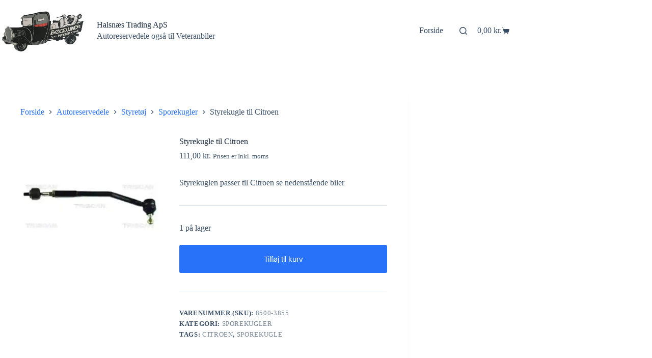

--- FILE ---
content_type: text/html; charset=UTF-8
request_url: https://www.halsnaestrading.dk/vare/styrekugle-til-citroen-2/
body_size: 18571
content:
<!doctype html>
<html lang="da-DK">
<head>
	
	<meta charset="UTF-8">
	<meta name="viewport" content="width=device-width, initial-scale=1, maximum-scale=5, viewport-fit=cover">
	<link rel="profile" href="https://gmpg.org/xfn/11">

	<title>Styrekugle til Citroen &#8211; Halsnæs Trading ApS</title>
<meta name='robots' content='max-image-preview:large' />
<script>window._wca = window._wca || [];</script>
<link rel='dns-prefetch' href='//stats.wp.com' />
<link rel='preconnect' href='//i0.wp.com' />
<link rel='preconnect' href='//c0.wp.com' />
<link rel="alternate" type="application/rss+xml" title="Halsnæs Trading ApS &raquo; Feed" href="https://www.halsnaestrading.dk/feed/" />
<link rel="alternate" type="application/rss+xml" title="Halsnæs Trading ApS &raquo;-kommentar-feed" href="https://www.halsnaestrading.dk/comments/feed/" />
<link rel="alternate" title="oEmbed (JSON)" type="application/json+oembed" href="https://www.halsnaestrading.dk/wp-json/oembed/1.0/embed?url=https%3A%2F%2Fwww.halsnaestrading.dk%2Fvare%2Fstyrekugle-til-citroen-2%2F" />
<link rel="alternate" title="oEmbed (XML)" type="text/xml+oembed" href="https://www.halsnaestrading.dk/wp-json/oembed/1.0/embed?url=https%3A%2F%2Fwww.halsnaestrading.dk%2Fvare%2Fstyrekugle-til-citroen-2%2F&#038;format=xml" />
<style id='wp-img-auto-sizes-contain-inline-css'>
img:is([sizes=auto i],[sizes^="auto," i]){contain-intrinsic-size:3000px 1500px}
/*# sourceURL=wp-img-auto-sizes-contain-inline-css */
</style>
<link rel='stylesheet' id='blocksy-dynamic-global-css' href='https://www-static.halsnaestrading.dk/wp-content/uploads/blocksy/css/global.css?media=1732308605?ver=43582' media='all' />
<link rel='stylesheet' id='fluentform-elementor-widget-css' href='https://www.halsnaestrading.dk/wp-content/plugins/fluentform/assets/css/fluent-forms-elementor-widget.css?ver=6.1.14' media='all' />
<link rel='stylesheet' id='wp-block-library-css' href='https://c0.wp.com/c/6.9/wp-includes/css/dist/block-library/style.min.css' media='all' />
<link rel='stylesheet' id='mediaelement-css' href='https://c0.wp.com/c/6.9/wp-includes/js/mediaelement/mediaelementplayer-legacy.min.css' media='all' />
<link rel='stylesheet' id='wp-mediaelement-css' href='https://c0.wp.com/c/6.9/wp-includes/js/mediaelement/wp-mediaelement.min.css' media='all' />
<style id='jetpack-sharing-buttons-style-inline-css'>
.jetpack-sharing-buttons__services-list{display:flex;flex-direction:row;flex-wrap:wrap;gap:0;list-style-type:none;margin:5px;padding:0}.jetpack-sharing-buttons__services-list.has-small-icon-size{font-size:12px}.jetpack-sharing-buttons__services-list.has-normal-icon-size{font-size:16px}.jetpack-sharing-buttons__services-list.has-large-icon-size{font-size:24px}.jetpack-sharing-buttons__services-list.has-huge-icon-size{font-size:36px}@media print{.jetpack-sharing-buttons__services-list{display:none!important}}.editor-styles-wrapper .wp-block-jetpack-sharing-buttons{gap:0;padding-inline-start:0}ul.jetpack-sharing-buttons__services-list.has-background{padding:1.25em 2.375em}
/*# sourceURL=https://www.halsnaestrading.dk/wp-content/plugins/jetpack/_inc/blocks/sharing-buttons/view.css */
</style>
<style id='global-styles-inline-css'>
:root{--wp--preset--aspect-ratio--square: 1;--wp--preset--aspect-ratio--4-3: 4/3;--wp--preset--aspect-ratio--3-4: 3/4;--wp--preset--aspect-ratio--3-2: 3/2;--wp--preset--aspect-ratio--2-3: 2/3;--wp--preset--aspect-ratio--16-9: 16/9;--wp--preset--aspect-ratio--9-16: 9/16;--wp--preset--color--black: #000000;--wp--preset--color--cyan-bluish-gray: #abb8c3;--wp--preset--color--white: #ffffff;--wp--preset--color--pale-pink: #f78da7;--wp--preset--color--vivid-red: #cf2e2e;--wp--preset--color--luminous-vivid-orange: #ff6900;--wp--preset--color--luminous-vivid-amber: #fcb900;--wp--preset--color--light-green-cyan: #7bdcb5;--wp--preset--color--vivid-green-cyan: #00d084;--wp--preset--color--pale-cyan-blue: #8ed1fc;--wp--preset--color--vivid-cyan-blue: #0693e3;--wp--preset--color--vivid-purple: #9b51e0;--wp--preset--color--palette-color-1: var(--theme-palette-color-1, #2872fa);--wp--preset--color--palette-color-2: var(--theme-palette-color-2, #1559ed);--wp--preset--color--palette-color-3: var(--theme-palette-color-3, #3A4F66);--wp--preset--color--palette-color-4: var(--theme-palette-color-4, #192a3d);--wp--preset--color--palette-color-5: var(--theme-palette-color-5, #e1e8ed);--wp--preset--color--palette-color-6: var(--theme-palette-color-6, #f2f5f7);--wp--preset--color--palette-color-7: var(--theme-palette-color-7, #FAFBFC);--wp--preset--color--palette-color-8: var(--theme-palette-color-8, #ffffff);--wp--preset--gradient--vivid-cyan-blue-to-vivid-purple: linear-gradient(135deg,rgb(6,147,227) 0%,rgb(155,81,224) 100%);--wp--preset--gradient--light-green-cyan-to-vivid-green-cyan: linear-gradient(135deg,rgb(122,220,180) 0%,rgb(0,208,130) 100%);--wp--preset--gradient--luminous-vivid-amber-to-luminous-vivid-orange: linear-gradient(135deg,rgb(252,185,0) 0%,rgb(255,105,0) 100%);--wp--preset--gradient--luminous-vivid-orange-to-vivid-red: linear-gradient(135deg,rgb(255,105,0) 0%,rgb(207,46,46) 100%);--wp--preset--gradient--very-light-gray-to-cyan-bluish-gray: linear-gradient(135deg,rgb(238,238,238) 0%,rgb(169,184,195) 100%);--wp--preset--gradient--cool-to-warm-spectrum: linear-gradient(135deg,rgb(74,234,220) 0%,rgb(151,120,209) 20%,rgb(207,42,186) 40%,rgb(238,44,130) 60%,rgb(251,105,98) 80%,rgb(254,248,76) 100%);--wp--preset--gradient--blush-light-purple: linear-gradient(135deg,rgb(255,206,236) 0%,rgb(152,150,240) 100%);--wp--preset--gradient--blush-bordeaux: linear-gradient(135deg,rgb(254,205,165) 0%,rgb(254,45,45) 50%,rgb(107,0,62) 100%);--wp--preset--gradient--luminous-dusk: linear-gradient(135deg,rgb(255,203,112) 0%,rgb(199,81,192) 50%,rgb(65,88,208) 100%);--wp--preset--gradient--pale-ocean: linear-gradient(135deg,rgb(255,245,203) 0%,rgb(182,227,212) 50%,rgb(51,167,181) 100%);--wp--preset--gradient--electric-grass: linear-gradient(135deg,rgb(202,248,128) 0%,rgb(113,206,126) 100%);--wp--preset--gradient--midnight: linear-gradient(135deg,rgb(2,3,129) 0%,rgb(40,116,252) 100%);--wp--preset--gradient--juicy-peach: linear-gradient(to right, #ffecd2 0%, #fcb69f 100%);--wp--preset--gradient--young-passion: linear-gradient(to right, #ff8177 0%, #ff867a 0%, #ff8c7f 21%, #f99185 52%, #cf556c 78%, #b12a5b 100%);--wp--preset--gradient--true-sunset: linear-gradient(to right, #fa709a 0%, #fee140 100%);--wp--preset--gradient--morpheus-den: linear-gradient(to top, #30cfd0 0%, #330867 100%);--wp--preset--gradient--plum-plate: linear-gradient(135deg, #667eea 0%, #764ba2 100%);--wp--preset--gradient--aqua-splash: linear-gradient(15deg, #13547a 0%, #80d0c7 100%);--wp--preset--gradient--love-kiss: linear-gradient(to top, #ff0844 0%, #ffb199 100%);--wp--preset--gradient--new-retrowave: linear-gradient(to top, #3b41c5 0%, #a981bb 49%, #ffc8a9 100%);--wp--preset--gradient--plum-bath: linear-gradient(to top, #cc208e 0%, #6713d2 100%);--wp--preset--gradient--high-flight: linear-gradient(to right, #0acffe 0%, #495aff 100%);--wp--preset--gradient--teen-party: linear-gradient(-225deg, #FF057C 0%, #8D0B93 50%, #321575 100%);--wp--preset--gradient--fabled-sunset: linear-gradient(-225deg, #231557 0%, #44107A 29%, #FF1361 67%, #FFF800 100%);--wp--preset--gradient--arielle-smile: radial-gradient(circle 248px at center, #16d9e3 0%, #30c7ec 47%, #46aef7 100%);--wp--preset--gradient--itmeo-branding: linear-gradient(180deg, #2af598 0%, #009efd 100%);--wp--preset--gradient--deep-blue: linear-gradient(to right, #6a11cb 0%, #2575fc 100%);--wp--preset--gradient--strong-bliss: linear-gradient(to right, #f78ca0 0%, #f9748f 19%, #fd868c 60%, #fe9a8b 100%);--wp--preset--gradient--sweet-period: linear-gradient(to top, #3f51b1 0%, #5a55ae 13%, #7b5fac 25%, #8f6aae 38%, #a86aa4 50%, #cc6b8e 62%, #f18271 75%, #f3a469 87%, #f7c978 100%);--wp--preset--gradient--purple-division: linear-gradient(to top, #7028e4 0%, #e5b2ca 100%);--wp--preset--gradient--cold-evening: linear-gradient(to top, #0c3483 0%, #a2b6df 100%, #6b8cce 100%, #a2b6df 100%);--wp--preset--gradient--mountain-rock: linear-gradient(to right, #868f96 0%, #596164 100%);--wp--preset--gradient--desert-hump: linear-gradient(to top, #c79081 0%, #dfa579 100%);--wp--preset--gradient--ethernal-constance: linear-gradient(to top, #09203f 0%, #537895 100%);--wp--preset--gradient--happy-memories: linear-gradient(-60deg, #ff5858 0%, #f09819 100%);--wp--preset--gradient--grown-early: linear-gradient(to top, #0ba360 0%, #3cba92 100%);--wp--preset--gradient--morning-salad: linear-gradient(-225deg, #B7F8DB 0%, #50A7C2 100%);--wp--preset--gradient--night-call: linear-gradient(-225deg, #AC32E4 0%, #7918F2 48%, #4801FF 100%);--wp--preset--gradient--mind-crawl: linear-gradient(-225deg, #473B7B 0%, #3584A7 51%, #30D2BE 100%);--wp--preset--gradient--angel-care: linear-gradient(-225deg, #FFE29F 0%, #FFA99F 48%, #FF719A 100%);--wp--preset--gradient--juicy-cake: linear-gradient(to top, #e14fad 0%, #f9d423 100%);--wp--preset--gradient--rich-metal: linear-gradient(to right, #d7d2cc 0%, #304352 100%);--wp--preset--gradient--mole-hall: linear-gradient(-20deg, #616161 0%, #9bc5c3 100%);--wp--preset--gradient--cloudy-knoxville: linear-gradient(120deg, #fdfbfb 0%, #ebedee 100%);--wp--preset--gradient--soft-grass: linear-gradient(to top, #c1dfc4 0%, #deecdd 100%);--wp--preset--gradient--saint-petersburg: linear-gradient(135deg, #f5f7fa 0%, #c3cfe2 100%);--wp--preset--gradient--everlasting-sky: linear-gradient(135deg, #fdfcfb 0%, #e2d1c3 100%);--wp--preset--gradient--kind-steel: linear-gradient(-20deg, #e9defa 0%, #fbfcdb 100%);--wp--preset--gradient--over-sun: linear-gradient(60deg, #abecd6 0%, #fbed96 100%);--wp--preset--gradient--premium-white: linear-gradient(to top, #d5d4d0 0%, #d5d4d0 1%, #eeeeec 31%, #efeeec 75%, #e9e9e7 100%);--wp--preset--gradient--clean-mirror: linear-gradient(45deg, #93a5cf 0%, #e4efe9 100%);--wp--preset--gradient--wild-apple: linear-gradient(to top, #d299c2 0%, #fef9d7 100%);--wp--preset--gradient--snow-again: linear-gradient(to top, #e6e9f0 0%, #eef1f5 100%);--wp--preset--gradient--confident-cloud: linear-gradient(to top, #dad4ec 0%, #dad4ec 1%, #f3e7e9 100%);--wp--preset--gradient--glass-water: linear-gradient(to top, #dfe9f3 0%, white 100%);--wp--preset--gradient--perfect-white: linear-gradient(-225deg, #E3FDF5 0%, #FFE6FA 100%);--wp--preset--font-size--small: 13px;--wp--preset--font-size--medium: 20px;--wp--preset--font-size--large: clamp(22px, 1.375rem + ((1vw - 3.2px) * 0.625), 30px);--wp--preset--font-size--x-large: clamp(30px, 1.875rem + ((1vw - 3.2px) * 1.563), 50px);--wp--preset--font-size--xx-large: clamp(45px, 2.813rem + ((1vw - 3.2px) * 2.734), 80px);--wp--preset--spacing--20: 0.44rem;--wp--preset--spacing--30: 0.67rem;--wp--preset--spacing--40: 1rem;--wp--preset--spacing--50: 1.5rem;--wp--preset--spacing--60: 2.25rem;--wp--preset--spacing--70: 3.38rem;--wp--preset--spacing--80: 5.06rem;--wp--preset--shadow--natural: 6px 6px 9px rgba(0, 0, 0, 0.2);--wp--preset--shadow--deep: 12px 12px 50px rgba(0, 0, 0, 0.4);--wp--preset--shadow--sharp: 6px 6px 0px rgba(0, 0, 0, 0.2);--wp--preset--shadow--outlined: 6px 6px 0px -3px rgb(255, 255, 255), 6px 6px rgb(0, 0, 0);--wp--preset--shadow--crisp: 6px 6px 0px rgb(0, 0, 0);}:root { --wp--style--global--content-size: var(--theme-block-max-width);--wp--style--global--wide-size: var(--theme-block-wide-max-width); }:where(body) { margin: 0; }.wp-site-blocks > .alignleft { float: left; margin-right: 2em; }.wp-site-blocks > .alignright { float: right; margin-left: 2em; }.wp-site-blocks > .aligncenter { justify-content: center; margin-left: auto; margin-right: auto; }:where(.wp-site-blocks) > * { margin-block-start: var(--theme-content-spacing); margin-block-end: 0; }:where(.wp-site-blocks) > :first-child { margin-block-start: 0; }:where(.wp-site-blocks) > :last-child { margin-block-end: 0; }:root { --wp--style--block-gap: var(--theme-content-spacing); }:root :where(.is-layout-flow) > :first-child{margin-block-start: 0;}:root :where(.is-layout-flow) > :last-child{margin-block-end: 0;}:root :where(.is-layout-flow) > *{margin-block-start: var(--theme-content-spacing);margin-block-end: 0;}:root :where(.is-layout-constrained) > :first-child{margin-block-start: 0;}:root :where(.is-layout-constrained) > :last-child{margin-block-end: 0;}:root :where(.is-layout-constrained) > *{margin-block-start: var(--theme-content-spacing);margin-block-end: 0;}:root :where(.is-layout-flex){gap: var(--theme-content-spacing);}:root :where(.is-layout-grid){gap: var(--theme-content-spacing);}.is-layout-flow > .alignleft{float: left;margin-inline-start: 0;margin-inline-end: 2em;}.is-layout-flow > .alignright{float: right;margin-inline-start: 2em;margin-inline-end: 0;}.is-layout-flow > .aligncenter{margin-left: auto !important;margin-right: auto !important;}.is-layout-constrained > .alignleft{float: left;margin-inline-start: 0;margin-inline-end: 2em;}.is-layout-constrained > .alignright{float: right;margin-inline-start: 2em;margin-inline-end: 0;}.is-layout-constrained > .aligncenter{margin-left: auto !important;margin-right: auto !important;}.is-layout-constrained > :where(:not(.alignleft):not(.alignright):not(.alignfull)){max-width: var(--wp--style--global--content-size);margin-left: auto !important;margin-right: auto !important;}.is-layout-constrained > .alignwide{max-width: var(--wp--style--global--wide-size);}body .is-layout-flex{display: flex;}.is-layout-flex{flex-wrap: wrap;align-items: center;}.is-layout-flex > :is(*, div){margin: 0;}body .is-layout-grid{display: grid;}.is-layout-grid > :is(*, div){margin: 0;}body{padding-top: 0px;padding-right: 0px;padding-bottom: 0px;padding-left: 0px;}:root :where(.wp-element-button, .wp-block-button__link){font-style: inherit;font-weight: inherit;letter-spacing: inherit;text-transform: inherit;}.has-black-color{color: var(--wp--preset--color--black) !important;}.has-cyan-bluish-gray-color{color: var(--wp--preset--color--cyan-bluish-gray) !important;}.has-white-color{color: var(--wp--preset--color--white) !important;}.has-pale-pink-color{color: var(--wp--preset--color--pale-pink) !important;}.has-vivid-red-color{color: var(--wp--preset--color--vivid-red) !important;}.has-luminous-vivid-orange-color{color: var(--wp--preset--color--luminous-vivid-orange) !important;}.has-luminous-vivid-amber-color{color: var(--wp--preset--color--luminous-vivid-amber) !important;}.has-light-green-cyan-color{color: var(--wp--preset--color--light-green-cyan) !important;}.has-vivid-green-cyan-color{color: var(--wp--preset--color--vivid-green-cyan) !important;}.has-pale-cyan-blue-color{color: var(--wp--preset--color--pale-cyan-blue) !important;}.has-vivid-cyan-blue-color{color: var(--wp--preset--color--vivid-cyan-blue) !important;}.has-vivid-purple-color{color: var(--wp--preset--color--vivid-purple) !important;}.has-palette-color-1-color{color: var(--wp--preset--color--palette-color-1) !important;}.has-palette-color-2-color{color: var(--wp--preset--color--palette-color-2) !important;}.has-palette-color-3-color{color: var(--wp--preset--color--palette-color-3) !important;}.has-palette-color-4-color{color: var(--wp--preset--color--palette-color-4) !important;}.has-palette-color-5-color{color: var(--wp--preset--color--palette-color-5) !important;}.has-palette-color-6-color{color: var(--wp--preset--color--palette-color-6) !important;}.has-palette-color-7-color{color: var(--wp--preset--color--palette-color-7) !important;}.has-palette-color-8-color{color: var(--wp--preset--color--palette-color-8) !important;}.has-black-background-color{background-color: var(--wp--preset--color--black) !important;}.has-cyan-bluish-gray-background-color{background-color: var(--wp--preset--color--cyan-bluish-gray) !important;}.has-white-background-color{background-color: var(--wp--preset--color--white) !important;}.has-pale-pink-background-color{background-color: var(--wp--preset--color--pale-pink) !important;}.has-vivid-red-background-color{background-color: var(--wp--preset--color--vivid-red) !important;}.has-luminous-vivid-orange-background-color{background-color: var(--wp--preset--color--luminous-vivid-orange) !important;}.has-luminous-vivid-amber-background-color{background-color: var(--wp--preset--color--luminous-vivid-amber) !important;}.has-light-green-cyan-background-color{background-color: var(--wp--preset--color--light-green-cyan) !important;}.has-vivid-green-cyan-background-color{background-color: var(--wp--preset--color--vivid-green-cyan) !important;}.has-pale-cyan-blue-background-color{background-color: var(--wp--preset--color--pale-cyan-blue) !important;}.has-vivid-cyan-blue-background-color{background-color: var(--wp--preset--color--vivid-cyan-blue) !important;}.has-vivid-purple-background-color{background-color: var(--wp--preset--color--vivid-purple) !important;}.has-palette-color-1-background-color{background-color: var(--wp--preset--color--palette-color-1) !important;}.has-palette-color-2-background-color{background-color: var(--wp--preset--color--palette-color-2) !important;}.has-palette-color-3-background-color{background-color: var(--wp--preset--color--palette-color-3) !important;}.has-palette-color-4-background-color{background-color: var(--wp--preset--color--palette-color-4) !important;}.has-palette-color-5-background-color{background-color: var(--wp--preset--color--palette-color-5) !important;}.has-palette-color-6-background-color{background-color: var(--wp--preset--color--palette-color-6) !important;}.has-palette-color-7-background-color{background-color: var(--wp--preset--color--palette-color-7) !important;}.has-palette-color-8-background-color{background-color: var(--wp--preset--color--palette-color-8) !important;}.has-black-border-color{border-color: var(--wp--preset--color--black) !important;}.has-cyan-bluish-gray-border-color{border-color: var(--wp--preset--color--cyan-bluish-gray) !important;}.has-white-border-color{border-color: var(--wp--preset--color--white) !important;}.has-pale-pink-border-color{border-color: var(--wp--preset--color--pale-pink) !important;}.has-vivid-red-border-color{border-color: var(--wp--preset--color--vivid-red) !important;}.has-luminous-vivid-orange-border-color{border-color: var(--wp--preset--color--luminous-vivid-orange) !important;}.has-luminous-vivid-amber-border-color{border-color: var(--wp--preset--color--luminous-vivid-amber) !important;}.has-light-green-cyan-border-color{border-color: var(--wp--preset--color--light-green-cyan) !important;}.has-vivid-green-cyan-border-color{border-color: var(--wp--preset--color--vivid-green-cyan) !important;}.has-pale-cyan-blue-border-color{border-color: var(--wp--preset--color--pale-cyan-blue) !important;}.has-vivid-cyan-blue-border-color{border-color: var(--wp--preset--color--vivid-cyan-blue) !important;}.has-vivid-purple-border-color{border-color: var(--wp--preset--color--vivid-purple) !important;}.has-palette-color-1-border-color{border-color: var(--wp--preset--color--palette-color-1) !important;}.has-palette-color-2-border-color{border-color: var(--wp--preset--color--palette-color-2) !important;}.has-palette-color-3-border-color{border-color: var(--wp--preset--color--palette-color-3) !important;}.has-palette-color-4-border-color{border-color: var(--wp--preset--color--palette-color-4) !important;}.has-palette-color-5-border-color{border-color: var(--wp--preset--color--palette-color-5) !important;}.has-palette-color-6-border-color{border-color: var(--wp--preset--color--palette-color-6) !important;}.has-palette-color-7-border-color{border-color: var(--wp--preset--color--palette-color-7) !important;}.has-palette-color-8-border-color{border-color: var(--wp--preset--color--palette-color-8) !important;}.has-vivid-cyan-blue-to-vivid-purple-gradient-background{background: var(--wp--preset--gradient--vivid-cyan-blue-to-vivid-purple) !important;}.has-light-green-cyan-to-vivid-green-cyan-gradient-background{background: var(--wp--preset--gradient--light-green-cyan-to-vivid-green-cyan) !important;}.has-luminous-vivid-amber-to-luminous-vivid-orange-gradient-background{background: var(--wp--preset--gradient--luminous-vivid-amber-to-luminous-vivid-orange) !important;}.has-luminous-vivid-orange-to-vivid-red-gradient-background{background: var(--wp--preset--gradient--luminous-vivid-orange-to-vivid-red) !important;}.has-very-light-gray-to-cyan-bluish-gray-gradient-background{background: var(--wp--preset--gradient--very-light-gray-to-cyan-bluish-gray) !important;}.has-cool-to-warm-spectrum-gradient-background{background: var(--wp--preset--gradient--cool-to-warm-spectrum) !important;}.has-blush-light-purple-gradient-background{background: var(--wp--preset--gradient--blush-light-purple) !important;}.has-blush-bordeaux-gradient-background{background: var(--wp--preset--gradient--blush-bordeaux) !important;}.has-luminous-dusk-gradient-background{background: var(--wp--preset--gradient--luminous-dusk) !important;}.has-pale-ocean-gradient-background{background: var(--wp--preset--gradient--pale-ocean) !important;}.has-electric-grass-gradient-background{background: var(--wp--preset--gradient--electric-grass) !important;}.has-midnight-gradient-background{background: var(--wp--preset--gradient--midnight) !important;}.has-juicy-peach-gradient-background{background: var(--wp--preset--gradient--juicy-peach) !important;}.has-young-passion-gradient-background{background: var(--wp--preset--gradient--young-passion) !important;}.has-true-sunset-gradient-background{background: var(--wp--preset--gradient--true-sunset) !important;}.has-morpheus-den-gradient-background{background: var(--wp--preset--gradient--morpheus-den) !important;}.has-plum-plate-gradient-background{background: var(--wp--preset--gradient--plum-plate) !important;}.has-aqua-splash-gradient-background{background: var(--wp--preset--gradient--aqua-splash) !important;}.has-love-kiss-gradient-background{background: var(--wp--preset--gradient--love-kiss) !important;}.has-new-retrowave-gradient-background{background: var(--wp--preset--gradient--new-retrowave) !important;}.has-plum-bath-gradient-background{background: var(--wp--preset--gradient--plum-bath) !important;}.has-high-flight-gradient-background{background: var(--wp--preset--gradient--high-flight) !important;}.has-teen-party-gradient-background{background: var(--wp--preset--gradient--teen-party) !important;}.has-fabled-sunset-gradient-background{background: var(--wp--preset--gradient--fabled-sunset) !important;}.has-arielle-smile-gradient-background{background: var(--wp--preset--gradient--arielle-smile) !important;}.has-itmeo-branding-gradient-background{background: var(--wp--preset--gradient--itmeo-branding) !important;}.has-deep-blue-gradient-background{background: var(--wp--preset--gradient--deep-blue) !important;}.has-strong-bliss-gradient-background{background: var(--wp--preset--gradient--strong-bliss) !important;}.has-sweet-period-gradient-background{background: var(--wp--preset--gradient--sweet-period) !important;}.has-purple-division-gradient-background{background: var(--wp--preset--gradient--purple-division) !important;}.has-cold-evening-gradient-background{background: var(--wp--preset--gradient--cold-evening) !important;}.has-mountain-rock-gradient-background{background: var(--wp--preset--gradient--mountain-rock) !important;}.has-desert-hump-gradient-background{background: var(--wp--preset--gradient--desert-hump) !important;}.has-ethernal-constance-gradient-background{background: var(--wp--preset--gradient--ethernal-constance) !important;}.has-happy-memories-gradient-background{background: var(--wp--preset--gradient--happy-memories) !important;}.has-grown-early-gradient-background{background: var(--wp--preset--gradient--grown-early) !important;}.has-morning-salad-gradient-background{background: var(--wp--preset--gradient--morning-salad) !important;}.has-night-call-gradient-background{background: var(--wp--preset--gradient--night-call) !important;}.has-mind-crawl-gradient-background{background: var(--wp--preset--gradient--mind-crawl) !important;}.has-angel-care-gradient-background{background: var(--wp--preset--gradient--angel-care) !important;}.has-juicy-cake-gradient-background{background: var(--wp--preset--gradient--juicy-cake) !important;}.has-rich-metal-gradient-background{background: var(--wp--preset--gradient--rich-metal) !important;}.has-mole-hall-gradient-background{background: var(--wp--preset--gradient--mole-hall) !important;}.has-cloudy-knoxville-gradient-background{background: var(--wp--preset--gradient--cloudy-knoxville) !important;}.has-soft-grass-gradient-background{background: var(--wp--preset--gradient--soft-grass) !important;}.has-saint-petersburg-gradient-background{background: var(--wp--preset--gradient--saint-petersburg) !important;}.has-everlasting-sky-gradient-background{background: var(--wp--preset--gradient--everlasting-sky) !important;}.has-kind-steel-gradient-background{background: var(--wp--preset--gradient--kind-steel) !important;}.has-over-sun-gradient-background{background: var(--wp--preset--gradient--over-sun) !important;}.has-premium-white-gradient-background{background: var(--wp--preset--gradient--premium-white) !important;}.has-clean-mirror-gradient-background{background: var(--wp--preset--gradient--clean-mirror) !important;}.has-wild-apple-gradient-background{background: var(--wp--preset--gradient--wild-apple) !important;}.has-snow-again-gradient-background{background: var(--wp--preset--gradient--snow-again) !important;}.has-confident-cloud-gradient-background{background: var(--wp--preset--gradient--confident-cloud) !important;}.has-glass-water-gradient-background{background: var(--wp--preset--gradient--glass-water) !important;}.has-perfect-white-gradient-background{background: var(--wp--preset--gradient--perfect-white) !important;}.has-small-font-size{font-size: var(--wp--preset--font-size--small) !important;}.has-medium-font-size{font-size: var(--wp--preset--font-size--medium) !important;}.has-large-font-size{font-size: var(--wp--preset--font-size--large) !important;}.has-x-large-font-size{font-size: var(--wp--preset--font-size--x-large) !important;}.has-xx-large-font-size{font-size: var(--wp--preset--font-size--xx-large) !important;}
:root :where(.wp-block-pullquote){font-size: clamp(0.984em, 0.984rem + ((1vw - 0.2em) * 0.645), 1.5em);line-height: 1.6;}
/*# sourceURL=global-styles-inline-css */
</style>
<style id='woocommerce-inline-inline-css'>
.woocommerce form .form-row .required { visibility: visible; }
/*# sourceURL=woocommerce-inline-inline-css */
</style>
<link rel='stylesheet' id='bookly-ladda.min.css-css' href='https://www.halsnaestrading.dk/wp-content/plugins/bookly-responsive-appointment-booking-tool/frontend/resources/css/ladda.min.css?ver=26.3' media='all' />
<link rel='stylesheet' id='bookly-tailwind.css-css' href='https://www.halsnaestrading.dk/wp-content/plugins/bookly-responsive-appointment-booking-tool/backend/resources/tailwind/tailwind.css?ver=26.3' media='all' />
<link rel='stylesheet' id='bookly-modern-booking-form-calendar.css-css' href='https://www.halsnaestrading.dk/wp-content/plugins/bookly-responsive-appointment-booking-tool/frontend/resources/css/modern-booking-form-calendar.css?ver=26.3' media='all' />
<link rel='stylesheet' id='bookly-bootstrap-icons.min.css-css' href='https://www.halsnaestrading.dk/wp-content/plugins/bookly-responsive-appointment-booking-tool/frontend/resources/css/bootstrap-icons.min.css?ver=26.3' media='all' />
<link rel='stylesheet' id='bookly-intlTelInput.css-css' href='https://www.halsnaestrading.dk/wp-content/plugins/bookly-responsive-appointment-booking-tool/frontend/resources/css/intlTelInput.css?ver=26.3' media='all' />
<link rel='stylesheet' id='bookly-bookly-main.css-css' href='https://www.halsnaestrading.dk/wp-content/plugins/bookly-responsive-appointment-booking-tool/frontend/resources/css/bookly-main.css?ver=26.3' media='all' />
<link rel='stylesheet' id='ct-main-styles-css' href='https://www.halsnaestrading.dk/wp-content/themes/blocksy/static/bundle/main.min.css?ver=2.1.25' media='all' />
<link rel='stylesheet' id='ct-woocommerce-styles-css' href='https://www.halsnaestrading.dk/wp-content/themes/blocksy/static/bundle/woocommerce.min.css?ver=2.1.25' media='all' />
<link rel='stylesheet' id='ct-page-title-styles-css' href='https://www.halsnaestrading.dk/wp-content/themes/blocksy/static/bundle/page-title.min.css?ver=2.1.25' media='all' />
<link rel='stylesheet' id='ct-elementor-styles-css' href='https://www.halsnaestrading.dk/wp-content/themes/blocksy/static/bundle/elementor-frontend.min.css?ver=2.1.25' media='all' />
<link rel='stylesheet' id='ct-elementor-woocommerce-styles-css' href='https://www.halsnaestrading.dk/wp-content/themes/blocksy/static/bundle/elementor-woocommerce-frontend.min.css?ver=2.1.25' media='all' />
<link rel='stylesheet' id='ct-flexy-styles-css' href='https://www.halsnaestrading.dk/wp-content/themes/blocksy/static/bundle/flexy.min.css?ver=2.1.25' media='all' />
<script src="https://c0.wp.com/c/6.9/wp-includes/js/jquery/jquery.min.js" id="jquery-core-js"></script>
<script src="https://c0.wp.com/c/6.9/wp-includes/js/jquery/jquery-migrate.min.js" id="jquery-migrate-js"></script>
<script src="https://c0.wp.com/p/woocommerce/10.4.3/assets/js/jquery-blockui/jquery.blockUI.min.js" id="wc-jquery-blockui-js" defer data-wp-strategy="defer"></script>
<script id="wc-add-to-cart-js-extra">
var wc_add_to_cart_params = {"ajax_url":"/wp-admin/admin-ajax.php","wc_ajax_url":"/?wc-ajax=%%endpoint%%","i18n_view_cart":"Se kurv","cart_url":"https://www.halsnaestrading.dk/kurv/","is_cart":"","cart_redirect_after_add":"no"};
//# sourceURL=wc-add-to-cart-js-extra
</script>
<script src="https://c0.wp.com/p/woocommerce/10.4.3/assets/js/frontend/add-to-cart.min.js" id="wc-add-to-cart-js" defer data-wp-strategy="defer"></script>
<script src="https://c0.wp.com/p/woocommerce/10.4.3/assets/js/zoom/jquery.zoom.min.js" id="wc-zoom-js" defer data-wp-strategy="defer"></script>
<script id="wc-single-product-js-extra">
var wc_single_product_params = {"i18n_required_rating_text":"V\u00e6lg venligst en bed\u00f8mmelse","i18n_rating_options":["1 ud af 5 stjerner","2 ud af 5 stjerner","3 ud af 5 stjerner","4 ud af 5 stjerner","5 ud af 5 stjerner"],"i18n_product_gallery_trigger_text":"Se billedgalleri i fuld sk\u00e6rm","review_rating_required":"yes","flexslider":{"rtl":false,"animation":"slide","smoothHeight":true,"directionNav":false,"controlNav":"thumbnails","slideshow":false,"animationSpeed":500,"animationLoop":false,"allowOneSlide":false},"zoom_enabled":"1","zoom_options":[],"photoswipe_enabled":"","photoswipe_options":{"shareEl":false,"closeOnScroll":false,"history":false,"hideAnimationDuration":0,"showAnimationDuration":0},"flexslider_enabled":""};
//# sourceURL=wc-single-product-js-extra
</script>
<script src="https://c0.wp.com/p/woocommerce/10.4.3/assets/js/frontend/single-product.min.js" id="wc-single-product-js" defer data-wp-strategy="defer"></script>
<script src="https://c0.wp.com/p/woocommerce/10.4.3/assets/js/js-cookie/js.cookie.min.js" id="wc-js-cookie-js" defer data-wp-strategy="defer"></script>
<script id="woocommerce-js-extra">
var woocommerce_params = {"ajax_url":"/wp-admin/admin-ajax.php","wc_ajax_url":"/?wc-ajax=%%endpoint%%","i18n_password_show":"Vis adgangskode","i18n_password_hide":"Skjul adgangskode"};
//# sourceURL=woocommerce-js-extra
</script>
<script src="https://c0.wp.com/p/woocommerce/10.4.3/assets/js/frontend/woocommerce.min.js" id="woocommerce-js" defer data-wp-strategy="defer"></script>
<script src="https://www.halsnaestrading.dk/wp-content/plugins/bookly-responsive-appointment-booking-tool/frontend/resources/js/spin.min.js?ver=26.3" id="bookly-spin.min.js-js"></script>
<script id="bookly-globals-js-extra">
var BooklyL10nGlobal = {"csrf_token":"fa8f82a714","ajax_url_backend":"https://www.halsnaestrading.dk/wp-admin/admin-ajax.php","ajax_url_frontend":"https://www.halsnaestrading.dk/wp-admin/admin-ajax.php","mjsTimeFormat":"HH:mm","datePicker":{"format":"D. MMMM YYYY","monthNames":["januar","februar","marts","april","maj","juni","juli","august","september","oktober","november","december"],"daysOfWeek":["s\u00f8n","man","tirs","ons","tors","fre","l\u00f8r"],"firstDay":1,"monthNamesShort":["jan","feb","mar","apr","maj","jun","jul","aug","sep","okt","nov","dec"],"dayNames":["s\u00f8ndag","mandag","tirsdag","onsdag","torsdag","fredag","l\u00f8rdag"],"dayNamesShort":["s\u00f8n","man","tirs","ons","tors","fre","l\u00f8r"],"meridiem":{"am":"am","pm":"pm","AM":"AM","PM":"PM"}},"dateRange":{"format":"D. MMMM YYYY","applyLabel":"Apply","cancelLabel":"Cancel","fromLabel":"From","toLabel":"To","customRangeLabel":"Custom range","tomorrow":"Tomorrow","today":"Today","anyTime":"Any time","yesterday":"Yesterday","last_7":"Last 7 days","last_30":"Last 30 days","next_7":"Next 7 days","next_30":"Next 30 days","thisMonth":"This month","nextMonth":"Next month","lastMonth":"Last month","firstDay":1},"l10n":{"apply":"Apply","cancel":"Cancel","areYouSure":"Are you sure?"},"addons":[],"cloud_products":"","data":{}};
//# sourceURL=bookly-globals-js-extra
</script>
<script src="https://www.halsnaestrading.dk/wp-content/plugins/bookly-responsive-appointment-booking-tool/frontend/resources/js/ladda.min.js?ver=26.3" id="bookly-ladda.min.js-js"></script>
<script src="https://www.halsnaestrading.dk/wp-content/plugins/bookly-responsive-appointment-booking-tool/backend/resources/js/moment.min.js?ver=26.3" id="bookly-moment.min.js-js"></script>
<script src="https://www.halsnaestrading.dk/wp-content/plugins/bookly-responsive-appointment-booking-tool/frontend/resources/js/hammer.min.js?ver=26.3" id="bookly-hammer.min.js-js"></script>
<script src="https://www.halsnaestrading.dk/wp-content/plugins/bookly-responsive-appointment-booking-tool/frontend/resources/js/jquery.hammer.min.js?ver=26.3" id="bookly-jquery.hammer.min.js-js"></script>
<script src="https://www.halsnaestrading.dk/wp-content/plugins/bookly-responsive-appointment-booking-tool/frontend/resources/js/qrcode.js?ver=26.3" id="bookly-qrcode.js-js"></script>
<script id="bookly-bookly.min.js-js-extra">
var BooklyL10n = {"ajaxurl":"https://www.halsnaestrading.dk/wp-admin/admin-ajax.php","csrf_token":"fa8f82a714","months":["januar","februar","marts","april","maj","juni","juli","august","september","oktober","november","december"],"days":["s\u00f8ndag","mandag","tirsdag","onsdag","torsdag","fredag","l\u00f8rdag"],"daysShort":["s\u00f8n","man","tirs","ons","tors","fre","l\u00f8r"],"monthsShort":["jan","feb","mar","apr","maj","jun","jul","aug","sep","okt","nov","dec"],"show_more":"Show more","sessionHasExpired":"Your session has expired. Please press \"Ok\" to refresh the page"};
//# sourceURL=bookly-bookly.min.js-js-extra
</script>
<script src="https://www.halsnaestrading.dk/wp-content/plugins/bookly-responsive-appointment-booking-tool/frontend/resources/js/bookly.min.js?ver=26.3" id="bookly-bookly.min.js-js"></script>
<script src="https://www.halsnaestrading.dk/wp-content/plugins/bookly-responsive-appointment-booking-tool/frontend/resources/js/intlTelInput.min.js?ver=26.3" id="bookly-intlTelInput.min.js-js"></script>
<script id="wc-cart-fragments-js-extra">
var wc_cart_fragments_params = {"ajax_url":"/wp-admin/admin-ajax.php","wc_ajax_url":"/?wc-ajax=%%endpoint%%","cart_hash_key":"wc_cart_hash_c723aa4361f2c03210fdca39732cd9cb","fragment_name":"wc_fragments_c723aa4361f2c03210fdca39732cd9cb","request_timeout":"5000"};
//# sourceURL=wc-cart-fragments-js-extra
</script>
<script src="https://c0.wp.com/p/woocommerce/10.4.3/assets/js/frontend/cart-fragments.min.js" id="wc-cart-fragments-js" defer data-wp-strategy="defer"></script>
<script src="https://stats.wp.com/s-202604.js" id="woocommerce-analytics-js" defer data-wp-strategy="defer"></script>
<link rel="https://api.w.org/" href="https://www.halsnaestrading.dk/wp-json/" /><link rel="alternate" title="JSON" type="application/json" href="https://www.halsnaestrading.dk/wp-json/wp/v2/product/2922" /><link rel="EditURI" type="application/rsd+xml" title="RSD" href="https://www.halsnaestrading.dk/xmlrpc.php?rsd" />
<meta name="generator" content="WordPress 6.9" />
<meta name="generator" content="WooCommerce 10.4.3" />
<link rel="canonical" href="https://www.halsnaestrading.dk/vare/styrekugle-til-citroen-2/" />
<link rel='shortlink' href='https://www.halsnaestrading.dk/?p=2922' />
	<style>img#wpstats{display:none}</style>
		<noscript><link rel='stylesheet' href='https://www.halsnaestrading.dk/wp-content/themes/blocksy/static/bundle/no-scripts.min.css' type='text/css'></noscript>
	<noscript><style>.woocommerce-product-gallery{ opacity: 1 !important; }</style></noscript>
	<meta name="generator" content="Elementor 3.34.1; features: additional_custom_breakpoints; settings: css_print_method-external, google_font-enabled, font_display-swap">
<style>.recentcomments a{display:inline !important;padding:0 !important;margin:0 !important;}</style><meta name="description" content="Styrekuglen passer til Citroen se nedenstående biler" />
			<style>
				.e-con.e-parent:nth-of-type(n+4):not(.e-lazyloaded):not(.e-no-lazyload),
				.e-con.e-parent:nth-of-type(n+4):not(.e-lazyloaded):not(.e-no-lazyload) * {
					background-image: none !important;
				}
				@media screen and (max-height: 1024px) {
					.e-con.e-parent:nth-of-type(n+3):not(.e-lazyloaded):not(.e-no-lazyload),
					.e-con.e-parent:nth-of-type(n+3):not(.e-lazyloaded):not(.e-no-lazyload) * {
						background-image: none !important;
					}
				}
				@media screen and (max-height: 640px) {
					.e-con.e-parent:nth-of-type(n+2):not(.e-lazyloaded):not(.e-no-lazyload),
					.e-con.e-parent:nth-of-type(n+2):not(.e-lazyloaded):not(.e-no-lazyload) * {
						background-image: none !important;
					}
				}
			</style>
			<link rel="icon" href="https://i0.wp.com/www.halsnaestrading.dk/wp-content/uploads/2022/11/cropped-HT-Logo1.jpg?fit=32%2C32&#038;ssl=1" sizes="32x32" />
<link rel="icon" href="https://i0.wp.com/www.halsnaestrading.dk/wp-content/uploads/2022/11/cropped-HT-Logo1.jpg?fit=192%2C192&#038;ssl=1" sizes="192x192" />
<link rel="apple-touch-icon" href="https://i0.wp.com/www.halsnaestrading.dk/wp-content/uploads/2022/11/cropped-HT-Logo1.jpg?fit=180%2C180&#038;ssl=1" />
<meta name="msapplication-TileImage" content="https://i0.wp.com/www.halsnaestrading.dk/wp-content/uploads/2022/11/cropped-HT-Logo1.jpg?fit=270%2C270&#038;ssl=1" />
	</head>


<body class="wp-singular product-template-default single single-product postid-2922 wp-custom-logo wp-embed-responsive wp-theme-blocksy theme-blocksy woocommerce woocommerce-page woocommerce-no-js elementor-default elementor-kit-255 ct-elementor-default-template" data-link="type-2" data-prefix="product" data-header="type-1" data-footer="type-1" itemscope="itemscope" itemtype="https://schema.org/WebPage">

<a class="skip-link screen-reader-text" href="#main">Fortsæt til indhold</a><div class="ct-drawer-canvas" data-location="start">
		<div id="search-modal" class="ct-panel" data-behaviour="modal" role="dialog" aria-label="Popup søgefelt" inert>
			<div class="ct-panel-actions">
				<button class="ct-toggle-close" data-type="type-1" aria-label="Lukke søgevinduet">
					<svg class="ct-icon" width="12" height="12" viewBox="0 0 15 15"><path d="M1 15a1 1 0 01-.71-.29 1 1 0 010-1.41l5.8-5.8-5.8-5.8A1 1 0 011.7.29l5.8 5.8 5.8-5.8a1 1 0 011.41 1.41l-5.8 5.8 5.8 5.8a1 1 0 01-1.41 1.41l-5.8-5.8-5.8 5.8A1 1 0 011 15z"/></svg>				</button>
			</div>

			<div class="ct-panel-content">
				

<form role="search" method="get" class="ct-search-form"  action="https://www.halsnaestrading.dk/" aria-haspopup="listbox" data-live-results="thumbs">

	<input
		type="search" class="modal-field"		placeholder="Søg"
		value=""
		name="s"
		autocomplete="off"
		title="Søg efter..."
		aria-label="Søg efter..."
			>

	<div class="ct-search-form-controls">
		
		<button type="submit" class="wp-element-button" data-button="icon" aria-label="søgeknappen">
			<svg class="ct-icon ct-search-button-content" aria-hidden="true" width="15" height="15" viewBox="0 0 15 15"><path d="M14.8,13.7L12,11c0.9-1.2,1.5-2.6,1.5-4.2c0-3.7-3-6.8-6.8-6.8S0,3,0,6.8s3,6.8,6.8,6.8c1.6,0,3.1-0.6,4.2-1.5l2.8,2.8c0.1,0.1,0.3,0.2,0.5,0.2s0.4-0.1,0.5-0.2C15.1,14.5,15.1,14,14.8,13.7z M1.5,6.8c0-2.9,2.4-5.2,5.2-5.2S12,3.9,12,6.8S9.6,12,6.8,12S1.5,9.6,1.5,6.8z"/></svg>
			<span class="ct-ajax-loader">
				<svg viewBox="0 0 24 24">
					<circle cx="12" cy="12" r="10" opacity="0.2" fill="none" stroke="currentColor" stroke-miterlimit="10" stroke-width="2"/>

					<path d="m12,2c5.52,0,10,4.48,10,10" fill="none" stroke="currentColor" stroke-linecap="round" stroke-miterlimit="10" stroke-width="2">
						<animateTransform
							attributeName="transform"
							attributeType="XML"
							type="rotate"
							dur="0.6s"
							from="0 12 12"
							to="360 12 12"
							repeatCount="indefinite"
						/>
					</path>
				</svg>
			</span>
		</button>

		
					<input type="hidden" name="ct_post_type" value="post:page:product">
		
		

			</div>

			<div class="screen-reader-text" aria-live="polite" role="status">
			Ingen resultater		</div>
	
</form>


			</div>
		</div>

		<div id="offcanvas" class="ct-panel ct-header" data-behaviour="right-side" role="dialog" aria-label="Offcanvas sidebar" inert=""><div class="ct-panel-inner">
		<div class="ct-panel-actions">
			
			<button class="ct-toggle-close" data-type="type-1" aria-label="Luk skuffen">
				<svg class="ct-icon" width="12" height="12" viewBox="0 0 15 15"><path d="M1 15a1 1 0 01-.71-.29 1 1 0 010-1.41l5.8-5.8-5.8-5.8A1 1 0 011.7.29l5.8 5.8 5.8-5.8a1 1 0 011.41 1.41l-5.8 5.8 5.8 5.8a1 1 0 01-1.41 1.41l-5.8-5.8-5.8 5.8A1 1 0 011 15z"/></svg>
			</button>
		</div>
		<div class="ct-panel-content" data-device="desktop"><div class="ct-panel-content-inner"></div></div><div class="ct-panel-content" data-device="mobile"><div class="ct-panel-content-inner">
<nav
	class="mobile-menu menu-container"
	data-id="mobile-menu" data-interaction="click" data-toggle-type="type-1" data-submenu-dots="yes"	aria-label="Topmenu">

	<ul id="menu-topmenu-1" class=""><li class="menu-item menu-item-type-custom menu-item-object-custom menu-item-home menu-item-238"><a href="https://www.halsnaestrading.dk" class="ct-menu-link">Forside</a></li>
</ul></nav>

</div></div></div></div></div>
<div id="main-container">
	<header id="header" class="ct-header" data-id="type-1" itemscope="" itemtype="https://schema.org/WPHeader"><div data-device="desktop"><div data-row="middle" data-column-set="2"><div class="ct-container"><div data-column="start" data-placements="1"><div data-items="primary">
<div	class="site-branding"
	data-id="logo"	data-logo="left"	itemscope="itemscope" itemtype="https://schema.org/Organization">

			<a href="https://www.halsnaestrading.dk/" class="site-logo-container" rel="home" itemprop="url" ><img fetchpriority="high" width="2560" height="1325" src="https://i0.wp.com/www.halsnaestrading.dk/wp-content/uploads/2022/11/Logo-scaled.jpg?fit=2560%2C1325&amp;ssl=1" class="default-logo" alt="Logo" decoding="async" srcset="https://i0.wp.com/www.halsnaestrading.dk/wp-content/uploads/2022/11/Logo-scaled.jpg?w=2560&amp;ssl=1 2560w, https://i0.wp.com/www.halsnaestrading.dk/wp-content/uploads/2022/11/Logo-scaled.jpg?resize=300%2C155&amp;ssl=1 300w, https://i0.wp.com/www.halsnaestrading.dk/wp-content/uploads/2022/11/Logo-scaled.jpg?resize=1024%2C530&amp;ssl=1 1024w, https://i0.wp.com/www.halsnaestrading.dk/wp-content/uploads/2022/11/Logo-scaled.jpg?resize=768%2C398&amp;ssl=1 768w, https://i0.wp.com/www.halsnaestrading.dk/wp-content/uploads/2022/11/Logo-scaled.jpg?resize=1536%2C795&amp;ssl=1 1536w, https://i0.wp.com/www.halsnaestrading.dk/wp-content/uploads/2022/11/Logo-scaled.jpg?resize=2048%2C1060&amp;ssl=1 2048w, https://i0.wp.com/www.halsnaestrading.dk/wp-content/uploads/2022/11/Logo-scaled.jpg?resize=1320%2C683&amp;ssl=1 1320w, https://i0.wp.com/www.halsnaestrading.dk/wp-content/uploads/2022/11/Logo-scaled.jpg?resize=600%2C311&amp;ssl=1 600w" sizes="(max-width: 2560px) 100vw, 2560px" data-attachment-id="207" data-permalink="https://www.halsnaestrading.dk/?attachment_id=207" data-orig-file="https://i0.wp.com/www.halsnaestrading.dk/wp-content/uploads/2022/11/Logo-scaled.jpg?fit=2560%2C1325&amp;ssl=1" data-orig-size="2560,1325" data-comments-opened="1" data-image-meta="{&quot;aperture&quot;:&quot;0&quot;,&quot;credit&quot;:&quot;&quot;,&quot;camera&quot;:&quot;&quot;,&quot;caption&quot;:&quot;&quot;,&quot;created_timestamp&quot;:&quot;0&quot;,&quot;copyright&quot;:&quot;&quot;,&quot;focal_length&quot;:&quot;0&quot;,&quot;iso&quot;:&quot;0&quot;,&quot;shutter_speed&quot;:&quot;0&quot;,&quot;title&quot;:&quot;&quot;,&quot;orientation&quot;:&quot;0&quot;}" data-image-title="Logo" data-image-description="&lt;p&gt;Logo&lt;/p&gt;
" data-image-caption="&lt;p&gt;Logo&lt;/p&gt;
" data-medium-file="https://i0.wp.com/www.halsnaestrading.dk/wp-content/uploads/2022/11/Logo-scaled.jpg?fit=300%2C155&amp;ssl=1" data-large-file="https://i0.wp.com/www.halsnaestrading.dk/wp-content/uploads/2022/11/Logo-scaled.jpg?fit=1000%2C518&amp;ssl=1" /></a>	
			<div class="site-title-container">
			<span class="site-title " itemprop="name"><a href="https://www.halsnaestrading.dk/" rel="home" itemprop="url">Halsnæs Trading ApS</a></span>			<p class="site-description " itemprop="description">Autoreservedele også til Veteranbiler</p>		</div>
	  </div>

</div></div><div data-column="end" data-placements="1"><div data-items="primary">
<nav
	id="header-menu-1"
	class="header-menu-1 menu-container"
	data-id="menu" data-interaction="hover"	data-menu="type-1"
	data-dropdown="type-1:simple"		data-responsive="no"	itemscope="" itemtype="https://schema.org/SiteNavigationElement"	aria-label="Topmenu">

	<ul id="menu-topmenu" class="menu"><li id="menu-item-238" class="menu-item menu-item-type-custom menu-item-object-custom menu-item-home menu-item-238"><a href="https://www.halsnaestrading.dk" class="ct-menu-link">Forside</a></li>
</ul></nav>


<button
	class="ct-header-search ct-toggle "
	data-toggle-panel="#search-modal"
	aria-controls="search-modal"
	aria-label="Søg"
	data-label="left"
	data-id="search">

	<span class="ct-label ct-hidden-sm ct-hidden-md ct-hidden-lg" aria-hidden="true">Søg</span>

	<svg class="ct-icon" aria-hidden="true" width="15" height="15" viewBox="0 0 15 15"><path d="M14.8,13.7L12,11c0.9-1.2,1.5-2.6,1.5-4.2c0-3.7-3-6.8-6.8-6.8S0,3,0,6.8s3,6.8,6.8,6.8c1.6,0,3.1-0.6,4.2-1.5l2.8,2.8c0.1,0.1,0.3,0.2,0.5,0.2s0.4-0.1,0.5-0.2C15.1,14.5,15.1,14,14.8,13.7z M1.5,6.8c0-2.9,2.4-5.2,5.2-5.2S12,3.9,12,6.8S9.6,12,6.8,12S1.5,9.6,1.5,6.8z"/></svg></button>

<div
	class="ct-header-cart"
	data-id="cart">

	
<a class="ct-cart-item"
	href="https://www.halsnaestrading.dk/kurv/"
	data-label="left"
	>

	<span class="screen-reader-text">Indkøbskurv</span><span class="ct-label " data-price="yes"><span class="ct-amount"><span class="woocommerce-Price-amount amount"><bdi>0,00&nbsp;<span class="woocommerce-Price-currencySymbol">kr.</span></bdi></span></span></span>
	<span class="ct-icon-container " aria-hidden="true">
		<span class="ct-dynamic-count-cart" data-count="0">0</span><svg aria-hidden="true" width="15" height="15" viewBox="0 0 15 15"><path d="M0.6,0.7C0.3,0.7,0,0.8,0,1.1s0.1,0.6,0.6,0.6l0,0h1c0.1,0,0.1,0.1,0.1,0.1L4.2,10c0.3,0.7,0.9,1.2,1.6,1.2H12c0.7,0,1.3-0.6,1.6-1.2L15,4.7c0.1-0.3-0.1-0.6-0.4-0.6h-0.1H3.6L2.8,1.7l0,0c0-0.7-0.6-1-1.2-1H0.6zM6.1,12.2c-0.6,0-1,0.6-1,1c0,0.4,0.6,1,1,1c0.4,0,1-0.6,1-1C7.2,12.8,6.7,12.2,6.1,12.2zM11.7,12.2c-0.6,0-1,0.6-1,1c0,0.4,0.6,1,1,1c0.6,0,1-0.6,1-1C12.7,12.8,12.3,12.2,11.7,12.2z"/></svg>	</span>
</a>

<div class="ct-cart-content" data-count="0"></div></div>
</div></div></div></div></div><div data-device="mobile"><div data-row="middle" data-column-set="1"><div class="ct-container"><div data-column="start" data-placements="1"><div data-items="primary">
<div	class="site-branding"
	data-id="logo"	data-logo="left"	>

			<a href="https://www.halsnaestrading.dk/" class="site-logo-container" rel="home" itemprop="url" ><img fetchpriority="high" width="2560" height="1325" src="https://i0.wp.com/www.halsnaestrading.dk/wp-content/uploads/2022/11/Logo-scaled.jpg?fit=2560%2C1325&amp;ssl=1" class="default-logo" alt="Logo" decoding="async" srcset="https://i0.wp.com/www.halsnaestrading.dk/wp-content/uploads/2022/11/Logo-scaled.jpg?w=2560&amp;ssl=1 2560w, https://i0.wp.com/www.halsnaestrading.dk/wp-content/uploads/2022/11/Logo-scaled.jpg?resize=300%2C155&amp;ssl=1 300w, https://i0.wp.com/www.halsnaestrading.dk/wp-content/uploads/2022/11/Logo-scaled.jpg?resize=1024%2C530&amp;ssl=1 1024w, https://i0.wp.com/www.halsnaestrading.dk/wp-content/uploads/2022/11/Logo-scaled.jpg?resize=768%2C398&amp;ssl=1 768w, https://i0.wp.com/www.halsnaestrading.dk/wp-content/uploads/2022/11/Logo-scaled.jpg?resize=1536%2C795&amp;ssl=1 1536w, https://i0.wp.com/www.halsnaestrading.dk/wp-content/uploads/2022/11/Logo-scaled.jpg?resize=2048%2C1060&amp;ssl=1 2048w, https://i0.wp.com/www.halsnaestrading.dk/wp-content/uploads/2022/11/Logo-scaled.jpg?resize=1320%2C683&amp;ssl=1 1320w, https://i0.wp.com/www.halsnaestrading.dk/wp-content/uploads/2022/11/Logo-scaled.jpg?resize=600%2C311&amp;ssl=1 600w" sizes="(max-width: 2560px) 100vw, 2560px" data-attachment-id="207" data-permalink="https://www.halsnaestrading.dk/?attachment_id=207" data-orig-file="https://i0.wp.com/www.halsnaestrading.dk/wp-content/uploads/2022/11/Logo-scaled.jpg?fit=2560%2C1325&amp;ssl=1" data-orig-size="2560,1325" data-comments-opened="1" data-image-meta="{&quot;aperture&quot;:&quot;0&quot;,&quot;credit&quot;:&quot;&quot;,&quot;camera&quot;:&quot;&quot;,&quot;caption&quot;:&quot;&quot;,&quot;created_timestamp&quot;:&quot;0&quot;,&quot;copyright&quot;:&quot;&quot;,&quot;focal_length&quot;:&quot;0&quot;,&quot;iso&quot;:&quot;0&quot;,&quot;shutter_speed&quot;:&quot;0&quot;,&quot;title&quot;:&quot;&quot;,&quot;orientation&quot;:&quot;0&quot;}" data-image-title="Logo" data-image-description="&lt;p&gt;Logo&lt;/p&gt;
" data-image-caption="&lt;p&gt;Logo&lt;/p&gt;
" data-medium-file="https://i0.wp.com/www.halsnaestrading.dk/wp-content/uploads/2022/11/Logo-scaled.jpg?fit=300%2C155&amp;ssl=1" data-large-file="https://i0.wp.com/www.halsnaestrading.dk/wp-content/uploads/2022/11/Logo-scaled.jpg?fit=1000%2C518&amp;ssl=1" /></a>	
			<div class="site-title-container">
			<span class="site-title "><a href="https://www.halsnaestrading.dk/" rel="home" >Halsnæs Trading ApS</a></span>			<p class="site-description ">Autoreservedele også til Veteranbiler</p>		</div>
	  </div>

</div></div></div></div><div data-row="bottom" data-column-set="2"><div class="ct-container"><div data-column="start" data-placements="1"><div data-items="primary">
<button
	class="ct-header-trigger ct-toggle "
	data-toggle-panel="#offcanvas"
	aria-controls="offcanvas"
	data-design="simple"
	data-label="right"
	aria-label="Menu"
	data-id="trigger">

	<span class="ct-label ct-hidden-sm ct-hidden-md ct-hidden-lg" aria-hidden="true">Menu</span>

	<svg class="ct-icon" width="18" height="14" viewBox="0 0 18 14" data-type="type-1" aria-hidden="true">
		<rect y="0.00" width="18" height="1.7" rx="1"/>
		<rect y="6.15" width="18" height="1.7" rx="1"/>
		<rect y="12.3" width="18" height="1.7" rx="1"/>
	</svg></button>
</div></div><div data-column="end" data-placements="1"><div data-items="primary">
<button
	class="ct-header-search ct-toggle "
	data-toggle-panel="#search-modal"
	aria-controls="search-modal"
	aria-label="Søg"
	data-label="left"
	data-id="search">

	<span class="ct-label ct-hidden-sm ct-hidden-md ct-hidden-lg" aria-hidden="true">Søg</span>

	<svg class="ct-icon" aria-hidden="true" width="15" height="15" viewBox="0 0 15 15"><path d="M14.8,13.7L12,11c0.9-1.2,1.5-2.6,1.5-4.2c0-3.7-3-6.8-6.8-6.8S0,3,0,6.8s3,6.8,6.8,6.8c1.6,0,3.1-0.6,4.2-1.5l2.8,2.8c0.1,0.1,0.3,0.2,0.5,0.2s0.4-0.1,0.5-0.2C15.1,14.5,15.1,14,14.8,13.7z M1.5,6.8c0-2.9,2.4-5.2,5.2-5.2S12,3.9,12,6.8S9.6,12,6.8,12S1.5,9.6,1.5,6.8z"/></svg></button>
</div></div></div></div></div></header>
	<main id="main" class="site-main hfeed" itemscope="itemscope" itemtype="https://schema.org/CreativeWork">

		
	<div class="ct-container-full" data-content="narrow"  data-vertical-spacing="top:bottom"><article class="post-2922">
<div class="hero-section is-width-constrained" data-type="type-1">
			<header class="entry-header">
			
			<nav class="ct-breadcrumbs" data-source="default"  itemscope="" itemtype="https://schema.org/BreadcrumbList"><span class="first-item" itemscope="" itemprop="itemListElement" itemtype="https://schema.org/ListItem"><meta itemprop="position" content="1"><a href="https://www.halsnaestrading.dk/" itemprop="item"><span itemprop="name">Forside</span></a><meta itemprop="url" content="https://www.halsnaestrading.dk/"/><svg class="ct-separator" fill="currentColor" width="8" height="8" viewBox="0 0 8 8" aria-hidden="true" focusable="false">
				<path d="M2,6.9L4.8,4L2,1.1L2.6,0l4,4l-4,4L2,6.9z"/>
			</svg></span><span class="item-0"itemscope="" itemprop="itemListElement" itemtype="https://schema.org/ListItem"><meta itemprop="position" content="2"><a href="https://www.halsnaestrading.dk/vare-kategori/autoreservedele/" itemprop="item"><span itemprop="name">Autoreservedele</span></a><meta itemprop="url" content="https://www.halsnaestrading.dk/vare-kategori/autoreservedele/"/><svg class="ct-separator" fill="currentColor" width="8" height="8" viewBox="0 0 8 8" aria-hidden="true" focusable="false">
				<path d="M2,6.9L4.8,4L2,1.1L2.6,0l4,4l-4,4L2,6.9z"/>
			</svg></span><span class="item-1"itemscope="" itemprop="itemListElement" itemtype="https://schema.org/ListItem"><meta itemprop="position" content="3"><a href="https://www.halsnaestrading.dk/vare-kategori/autoreservedele/styretoej/" itemprop="item"><span itemprop="name">Styretøj</span></a><meta itemprop="url" content="https://www.halsnaestrading.dk/vare-kategori/autoreservedele/styretoej/"/><svg class="ct-separator" fill="currentColor" width="8" height="8" viewBox="0 0 8 8" aria-hidden="true" focusable="false">
				<path d="M2,6.9L4.8,4L2,1.1L2.6,0l4,4l-4,4L2,6.9z"/>
			</svg></span><span class="item-2"itemscope="" itemprop="itemListElement" itemtype="https://schema.org/ListItem"><meta itemprop="position" content="4"><a href="https://www.halsnaestrading.dk/vare-kategori/autoreservedele/styretoej/sporekugler/" itemprop="item"><span itemprop="name">Sporekugler</span></a><meta itemprop="url" content="https://www.halsnaestrading.dk/vare-kategori/autoreservedele/styretoej/sporekugler/"/><svg class="ct-separator" fill="currentColor" width="8" height="8" viewBox="0 0 8 8" aria-hidden="true" focusable="false">
				<path d="M2,6.9L4.8,4L2,1.1L2.6,0l4,4l-4,4L2,6.9z"/>
			</svg></span><span class="last-item" aria-current="page" itemscope="" itemprop="itemListElement" itemtype="https://schema.org/ListItem"><meta itemprop="position" content="5"><span itemprop="name">Styrekugle til Citroen</span><meta itemprop="url" content="https://www.halsnaestrading.dk/vare/styrekugle-til-citroen-2/"/></span>			</nav>

				</header>
	</div>
					
			<div class="woocommerce-notices-wrapper"></div><div id="product-2922" class="product type-product post-2922 status-publish first instock product_cat-sporekugler product_tag-citroen product_tag-sporekugle has-post-thumbnail taxable shipping-taxable purchasable product-type-simple ct-default-gallery ct-ajax-add-to-cart">

	<div class="product-entry-wrapper is-width-constrained"><div class="woocommerce-product-gallery"><div class="ct-product-gallery-container"><figure class="ct-media-container" data-src="https://i0.wp.com/www.halsnaestrading.dk/wp-content/uploads/2022/12/8500-3855.jpg?fit=500%2C500&amp;ssl=1" data-width="500" data-height="500"><img loading="lazy" width="500" height="500" src="https://i0.wp.com/www.halsnaestrading.dk/wp-content/uploads/2022/12/8500-3855.jpg?fit=500%2C500&amp;ssl=1" alt="8500-3855" loading="lazy" decoding="async" srcset="https://i0.wp.com/www.halsnaestrading.dk/wp-content/uploads/2022/12/8500-3855.jpg?w=500&amp;ssl=1 500w, https://i0.wp.com/www.halsnaestrading.dk/wp-content/uploads/2022/12/8500-3855.jpg?resize=300%2C300&amp;ssl=1 300w, https://i0.wp.com/www.halsnaestrading.dk/wp-content/uploads/2022/12/8500-3855.jpg?resize=100%2C100&amp;ssl=1 100w" sizes="auto, (max-width: 500px) 100vw, 500px" data-image-itemprop="image" class=" wp-post-image" style="aspect-ratio: 1/1;" data-caption="8500-3855" title="8500-3855" data-attachment-id="3250" data-permalink="https://www.halsnaestrading.dk/?attachment_id=3250" data-orig-file="https://i0.wp.com/www.halsnaestrading.dk/wp-content/uploads/2022/12/8500-3855.jpg?fit=500%2C500&amp;ssl=1" data-orig-size="500,500" data-comments-opened="1" data-image-meta="{&quot;aperture&quot;:&quot;0&quot;,&quot;credit&quot;:&quot;&quot;,&quot;camera&quot;:&quot;&quot;,&quot;caption&quot;:&quot;&quot;,&quot;created_timestamp&quot;:&quot;0&quot;,&quot;copyright&quot;:&quot;&quot;,&quot;focal_length&quot;:&quot;0&quot;,&quot;iso&quot;:&quot;0&quot;,&quot;shutter_speed&quot;:&quot;0&quot;,&quot;title&quot;:&quot;&quot;,&quot;orientation&quot;:&quot;0&quot;}" data-image-title="8500-3855" data-image-description="&lt;p&gt;8500-3855&lt;/p&gt;
" data-image-caption="&lt;p&gt;8500-3855&lt;/p&gt;
" data-medium-file="https://i0.wp.com/www.halsnaestrading.dk/wp-content/uploads/2022/12/8500-3855.jpg?fit=300%2C300&amp;ssl=1" data-large-file="https://i0.wp.com/www.halsnaestrading.dk/wp-content/uploads/2022/12/8500-3855.jpg?fit=500%2C500&amp;ssl=1" /></figure></div></div>
	<div  class="summary entry-summary entry-summary-items">
		<h1 class="product_title entry-title">Styrekugle til Citroen</h1><p class="price"><span class="woocommerce-Price-amount amount"><bdi>111,00&nbsp;<span class="woocommerce-Price-currencySymbol">kr.</span></bdi></span> <small class="woocommerce-price-suffix">Prisen er Inkl. moms</small></p>
<div class="woocommerce-product-details__short-description">
	<p>Styrekuglen passer til Citroen se nedenstående biler</p>
</div>
<span class="ct-product-divider" data-id="divider_1"></span><div class="ct-product-add-to-cart"><p class="stock in-stock">1 på lager</p>

	
	<form class="cart" action="https://www.halsnaestrading.dk/vare/styrekugle-til-citroen-2/" method="post" enctype='multipart/form-data'>
		
		<div class="ct-cart-actions"><div class="quantity hidden">
	<span class="ct-increase"></span><span class="ct-decrease"></span>	<label class="screen-reader-text" for="quantity_696e224f1dac1">Styrekugle til Citroen antal</label>
	<input
		type="hidden"
				id="quantity_696e224f1dac1"
		class="input-text qty text"
		name="quantity"
		value="1"
		aria-label="Vareantal"
				min="1"
					max="1"
							step="1"
			placeholder=""
			inputmode="numeric"
			autocomplete="off"
			/>
	</div>

		<button type="submit" name="add-to-cart" value="2922" class="single_add_to_cart_button button alt">Tilføj til kurv</button>

		</div>	</form>

	
</div><span class="ct-product-divider" data-id="divider_2"></span><div class="product_meta">

	
	
		<span class="sku_wrapper">Varenummer (SKU): <span class="sku">8500-3855</span></span>

	
	<span class="posted_in">Kategori: <a href="https://www.halsnaestrading.dk/vare-kategori/autoreservedele/styretoej/sporekugler/" rel="tag">Sporekugler</a></span>
	<span class="tagged_as">Tags: <a href="https://www.halsnaestrading.dk/vare-tag/citroen/" rel="tag">Citroen</a>, <a href="https://www.halsnaestrading.dk/vare-tag/sporekugle/" rel="tag">Sporekugle</a></span>
	
</div>
	</div>

	</div>
	<div class="woocommerce-tabs wc-tabs-wrapper" data-type="type-1:center" >
		<ul class="tabs wc-tabs is-width-constrained" role="tablist">
							<li role="presentation" class="description_tab" id="tab-title-description">
					<a href="#tab-description" role="tab" aria-controls="tab-description">
						Beskrivelse					</a>
				</li>
							<li role="presentation" class="additional_information_tab" id="tab-title-additional_information">
					<a href="#tab-additional_information" role="tab" aria-controls="tab-additional_information">
						Yderligere information					</a>
				</li>
					</ul>
		<article>
					
			<div class="woocommerce-Tabs-panel woocommerce-Tabs-panel--description panel entry-content wc-tab is-layout-constrained" id="tab-description" role="tabpanel" aria-labelledby="tab-title-description">
				

<table width="475">
<thead>
<tr bgcolor="#CCCCCC">
<th><strong>Mærke</strong></th>
<th><strong>Model</strong></th>
<th><strong>Type</strong></th>
<th><strong>Årgang</strong></th>
</tr>
</thead>
<tbody>
<tr>
<td>CITROEN</td>
<td>BX (XB-¦)</td>
<td>14 Hatchback</td>
<td>&#8217;82 &#8211; &#8217;94</td>
</tr>
<tr>
<td>CITROEN</td>
<td>BX (XB-¦)</td>
<td>14 E Hatchback</td>
<td>&#8217;82 &#8211; &#8217;94</td>
</tr>
<tr>
<td>CITROEN</td>
<td>BX (XB-¦)</td>
<td>14 E Hatchback</td>
<td>&#8217;82 &#8211; &#8217;94</td>
</tr>
<tr>
<td>CITROEN</td>
<td>BX (XB-¦)</td>
<td>16 Hatchback</td>
<td>&#8217;82 &#8211; &#8217;94</td>
</tr>
<tr>
<td>CITROEN</td>
<td>BX (XB-¦)</td>
<td>16 Hatchback</td>
<td>&#8217;82 &#8211; &#8217;94</td>
</tr>
<tr>
<td>CITROEN</td>
<td>BX (XB-¦)</td>
<td>16 Hatchback</td>
<td>&#8217;82 &#8211; &#8217;94</td>
</tr>
<tr>
<td>CITROEN</td>
<td>BX (XB-¦)</td>
<td>16 Hatchback</td>
<td>&#8217;82 &#8211; &#8217;94</td>
</tr>
<tr>
<td>CITROEN</td>
<td>BX (XB-¦)</td>
<td>19 Hatchback</td>
<td>&#8217;82 &#8211; &#8217;94</td>
</tr>
<tr>
<td>CITROEN</td>
<td>BX (XB-¦)</td>
<td>19 GT/TRS Hatchback</td>
<td>&#8217;82 &#8211; &#8217;94</td>
</tr>
<tr>
<td>CITROEN</td>
<td>BX (XB-¦)</td>
<td>19 E Hatchback</td>
<td>&#8217;82 &#8211; &#8217;94</td>
</tr>
<tr>
<td>CITROEN</td>
<td>BX (XB-¦)</td>
<td>19 GTi Hatchback</td>
<td>&#8217;82 &#8211; &#8217;94</td>
</tr>
<tr>
<td>CITROEN</td>
<td>BX (XB-¦)</td>
<td>19 GTi Hatchback</td>
<td>&#8217;82 &#8211; &#8217;94</td>
</tr>
<tr>
<td>CITROEN</td>
<td>BX (XB-¦)</td>
<td>19 GTi 16V Hatchback</td>
<td>&#8217;82 &#8211; &#8217;94</td>
</tr>
<tr>
<td>CITROEN</td>
<td>BX (XB-¦)</td>
<td>TRD Turbo Hatchback</td>
<td>&#8217;82 &#8211; &#8217;94</td>
</tr>
<tr>
<td>CITROEN</td>
<td>BX (XB-¦)</td>
<td>19 D Hatchback</td>
<td>&#8217;82 &#8211; &#8217;94</td>
</tr>
<tr>
<td>CITROEN</td>
<td>BX (XB-¦)</td>
<td>19 D Hatchback</td>
<td>&#8217;82 &#8211; &#8217;94</td>
</tr>
<tr>
<td>CITROEN</td>
<td>BX (XB-¦)</td>
<td>14 Hatchback</td>
<td>&#8217;82 &#8211; &#8217;94</td>
</tr>
<tr>
<td>CITROEN</td>
<td>BX (XB-¦)</td>
<td>16 E Hatchback</td>
<td>&#8217;82 &#8211; &#8217;94</td>
</tr>
<tr>
<td>CITROEN</td>
<td>BX (XB-¦)</td>
<td>19 E 4&#215;4 Hatchback</td>
<td>&#8217;82 &#8211; &#8217;94</td>
</tr>
<tr>
<td>CITROEN</td>
<td>BX (XB-¦)</td>
<td>19 GTi 4&#215;4 Hatchback</td>
<td>&#8217;82 &#8211; &#8217;94</td>
</tr>
<tr>
<td>CITROEN</td>
<td>BX (XB-¦)</td>
<td>16 St.car</td>
<td>&#8217;82 &#8211; &#8217;94</td>
</tr>
<tr>
<td>CITROEN</td>
<td>BX (XB-¦)</td>
<td>16 St.car</td>
<td>&#8217;82 &#8211; &#8217;94</td>
</tr>
<tr>
<td>CITROEN</td>
<td>BX (XB-¦)</td>
<td>16 St.car</td>
<td>&#8217;82 &#8211; &#8217;94</td>
</tr>
<tr>
<td>CITROEN</td>
<td>BX (XB-¦)</td>
<td>19 St.car</td>
<td>&#8217;82 &#8211; &#8217;94</td>
</tr>
<tr>
<td>CITROEN</td>
<td>BX (XB-¦)</td>
<td>19 St.car</td>
<td>&#8217;82 &#8211; &#8217;94</td>
</tr>
<tr>
<td>CITROEN</td>
<td>BX (XB-¦)</td>
<td>TRD Turbo St.car</td>
<td>&#8217;82 &#8211; &#8217;94</td>
</tr>
<tr>
<td>CITROEN</td>
<td>BX (XB-¦)</td>
<td>19 D St.car</td>
<td>&#8217;82 &#8211; &#8217;94</td>
</tr>
<tr>
<td>CITROEN</td>
<td>BX (XB-¦)</td>
<td>19 D St.car</td>
<td>&#8217;82 &#8211; &#8217;94</td>
</tr>
<tr>
<td>CITROEN</td>
<td>BX (XB-¦)</td>
<td>16 St.car</td>
<td>&#8217;82 &#8211; &#8217;94</td>
</tr>
<tr>
<td>CITROEN</td>
<td>BX (XB-¦)</td>
<td>19 St.car</td>
<td>&#8217;82 &#8211; &#8217;94</td>
</tr>
<tr>
<td>CITROEN</td>
<td>BX (XB-¦)</td>
<td>14 Hatchback</td>
<td>&#8217;82 &#8211; &#8217;94</td>
</tr>
<tr>
<td>CITROEN</td>
<td>BX (XB-¦)</td>
<td>19 GTi 16V Hatchback</td>
<td>&#8217;82 &#8211; &#8217;94</td>
</tr>
<tr>
<td>CITROEN</td>
<td>BX (XB-¦)</td>
<td>1.8 D Hatchback</td>
<td>&#8217;82 &#8211; &#8217;94</td>
</tr>
<tr>
<td>CITROEN</td>
<td>BX (XB-¦)</td>
<td>19 St.car</td>
<td>&#8217;82 &#8211; &#8217;94</td>
</tr>
<tr>
<td>CITROEN</td>
<td>BX (XB-¦)</td>
<td>19 4&#215;4 St. car</td>
<td>&#8217;82 &#8211; &#8217;94</td>
</tr>
<tr>
<td>CITROEN</td>
<td>BX (XB-¦)</td>
<td>19 KAT St.car</td>
<td>&#8217;82 &#8211; &#8217;94</td>
</tr>
<tr>
<td>CITROEN</td>
<td>BX (XB-¦)</td>
<td>14 St.car</td>
<td>&#8217;82 &#8211; &#8217;94</td>
</tr>
<tr>
<td>CITROEN</td>
<td>BX (XB-¦)</td>
<td>14 St.car</td>
<td>&#8217;82 &#8211; &#8217;94</td>
</tr>
<tr>
<td>CITROEN</td>
<td>BX (XB-¦)</td>
<td>16 St.car</td>
<td>&#8217;82 &#8211; &#8217;94</td>
</tr>
<tr>
<td>CITROEN</td>
<td>BX (XB-¦)</td>
<td>19 TRS Hatchback</td>
<td>&#8217;82 &#8211; &#8217;94</td>
</tr>
<tr>
<td>CITROEN</td>
<td>BX (XB-¦)</td>
<td>18 D St.car</td>
<td>&#8217;82 &#8211; &#8217;94</td>
</tr>
<tr>
<td>CITROEN</td>
<td>BX (XB-¦)</td>
<td>16 St.car</td>
<td>&#8217;82 &#8211; &#8217;94</td>
</tr>
<tr>
<td>CITROEN</td>
<td>BX (XB-¦)</td>
<td>16 Hatchback</td>
<td>&#8217;82 &#8211; &#8217;94</td>
</tr>
<tr>
<td>CITROEN</td>
<td>BX (XB-¦)</td>
<td>16 Hatchback</td>
<td>&#8217;82 &#8211; &#8217;94</td>
</tr>
<tr>
<td>CITROEN</td>
<td>BX (XB-¦)</td>
<td>TRD Turbo Hatchback</td>
<td>&#8217;82 &#8211; &#8217;94</td>
</tr>
<tr>
<td>CITROEN</td>
<td>BX (XB-¦)</td>
<td>19 D Hatchback</td>
<td>&#8217;82 &#8211; &#8217;94</td>
</tr>
<tr>
<td>CITROEN</td>
<td>BX (XB-¦)</td>
<td>14 Hatchback</td>
<td>&#8217;82 &#8211; &#8217;94</td>
</tr>
<tr>
<td>CITROEN</td>
<td>BX (XB-¦)</td>
<td>16 E Hatchback</td>
<td>&#8217;82 &#8211; &#8217;94</td>
</tr>
<tr>
<td>CITROEN</td>
<td>BX (XB-¦)</td>
<td>TRD Turbo St.car</td>
<td>&#8217;82 &#8211; &#8217;94</td>
</tr>
<tr>
<td>CITROEN</td>
<td>BX (XB-¦)</td>
<td>19 D St.car</td>
<td>&#8217;82 &#8211; &#8217;94</td>
</tr>
<tr>
<td>CITROEN</td>
<td>BX (XB-¦)</td>
<td>16 St.car</td>
<td>&#8217;82 &#8211; &#8217;94</td>
</tr>
<tr>
<td>CITROEN</td>
<td>BX (XB-¦)</td>
<td>16 St.car</td>
<td>&#8217;82 &#8211; &#8217;94</td>
</tr>
</tbody>
</table>
<p>Omkodnings tabel</p>
<table>
<thead>
<tr bgcolor="#CCCCCC">
<th><strong>Type</strong></th>
<th><strong>Referencenummer</strong></th>
</tr>
</thead>
<tbody>
<tr>
<td>BOGE</td>
<td>01.03054.1</td>
</tr>
<tr>
<td>CHRYSLER</td>
<td>JTE165</td>
</tr>
<tr>
<td>CITROEN</td>
<td>95 496 045</td>
</tr>
<tr>
<td>CITROËN</td>
<td>95 496 045</td>
</tr>
<tr>
<td>CITROËN</td>
<td>95496044</td>
</tr>
<tr>
<td>EURODEAL</td>
<td>83 17 003</td>
</tr>
<tr>
<td>FTZ</td>
<td>34-38101</td>
</tr>
<tr>
<td>FTZ</td>
<td>38101</td>
</tr>
<tr>
<td>KOIVUNEN OY</td>
<td>022-CI9</td>
</tr>
<tr>
<td>LEMFÖRDER</td>
<td>022 160 036 521</td>
</tr>
<tr>
<td>LEMFÖRDER</td>
<td>11584</td>
</tr>
<tr>
<td>LEMFÖRDER</td>
<td>69013054</td>
</tr>
<tr>
<td>LEMFÖRDER</td>
<td>88013054</td>
</tr>
<tr>
<td>MAPCO</td>
<td>19413</td>
</tr>
<tr>
<td>MEYLE</td>
<td>40-16 020 4247</td>
</tr>
<tr>
<td>MOOG</td>
<td>CI-DS-4247</td>
</tr>
<tr>
<td>NK</td>
<td>5031905</td>
</tr>
<tr>
<td>NK</td>
<td>5031906</td>
</tr>
<tr>
<td>OCAP</td>
<td>0180616</td>
</tr>
<tr>
<td>OPTIMAL</td>
<td>G0-030</td>
</tr>
<tr>
<td>QUINTON HAZELL</td>
<td>QR2058S</td>
</tr>
<tr>
<td>RUVILLE</td>
<td>916611</td>
</tr>
<tr>
<td>SIDEM</td>
<td>7933</td>
</tr>
<tr>
<td>TRW</td>
<td>JTE165</td>
</tr>
<tr>
<td>A.B.S.</td>
<td>230046</td>
</tr>
<tr>
<td>AYD</td>
<td>91CI01138</td>
</tr>
<tr>
<td>AYD</td>
<td>91CIO1138</td>
</tr>
<tr>
<td>AYD</td>
<td>A01-0065</td>
</tr>
<tr>
<td>AYD</td>
<td>AO1-OO65</td>
</tr>
<tr>
<td>BIRTH</td>
<td>TD0616</td>
</tr>
<tr>
<td>BORG &amp; BECK</td>
<td>BTR4163</td>
</tr>
<tr>
<td>CITROËN</td>
<td>954960045</td>
</tr>
<tr>
<td>CITROËN</td>
<td>95496045</td>
</tr>
<tr>
<td>CITROËN</td>
<td>95496O45</td>
</tr>
<tr>
<td>CITROËN</td>
<td>95496OO45</td>
</tr>
<tr>
<td>DEEZA</td>
<td>CR-T118</td>
</tr>
<tr>
<td>DYS</td>
<td>22-00618</td>
</tr>
<tr>
<td>DYS</td>
<td>22-OO618</td>
</tr>
<tr>
<td>FAI</td>
<td>SS340</td>
</tr>
<tr>
<td>FAI</td>
<td>SS34O</td>
</tr>
<tr>
<td>FAI AUTOPARTS</td>
<td>SS340</td>
</tr>
<tr>
<td>FIRST LINE</td>
<td>FTR4163</td>
</tr>
<tr>
<td>FLENNOR</td>
<td>FL954-B</td>
</tr>
<tr>
<td>FR REDAELLI</td>
<td>CI-85</td>
</tr>
<tr>
<td>FRAP</td>
<td>893</td>
</tr>
<tr>
<td>KAGER</td>
<td>43-0083</td>
</tr>
<tr>
<td>LEMFÖRDER</td>
<td>11584 01</td>
</tr>
<tr>
<td>LEMFÖRDER</td>
<td>11584 02</td>
</tr>
<tr>
<td>LEMFÖRDER</td>
<td>11584 O1</td>
</tr>
<tr>
<td>LEMFÖRDER</td>
<td>11584 O2</td>
</tr>
<tr>
<td>LEMFÖRDER</td>
<td>O22 16O O36 521</td>
</tr>
<tr>
<td>MAPCO</td>
<td>19414</td>
</tr>
<tr>
<td>MGA</td>
<td>DR7012</td>
</tr>
<tr>
<td>MGA</td>
<td>DR7O12</td>
</tr>
<tr>
<td>MONROE</td>
<td>L38101</td>
</tr>
<tr>
<td>MONROE</td>
<td>L381O1</td>
</tr>
<tr>
<td>MOOG</td>
<td>CI-ES-4245</td>
</tr>
<tr>
<td>MOOG</td>
<td>CI-ES-4248</td>
</tr>
<tr>
<td>MOPROD</td>
<td>MTR2058</td>
</tr>
<tr>
<td>MOPROD</td>
<td>MTR2O58</td>
</tr>
<tr>
<td>MOTAQUIP</td>
<td>VSS329</td>
</tr>
<tr>
<td>MOTAQUIP</td>
<td>VTR329</td>
</tr>
<tr>
<td>OCAP</td>
<td>O18O616</td>
</tr>
<tr>
<td>OPTIMAL</td>
<td>G1-065</td>
</tr>
<tr>
<td>QUINTON HAZELL</td>
<td>QR2O58S</td>
</tr>
<tr>
<td>RTS</td>
<td>91-00507</td>
</tr>
<tr>
<td>RTS</td>
<td>91-OO5O7</td>
</tr>
<tr>
<td>SACHS</td>
<td>RE0558R</td>
</tr>
<tr>
<td>SACHS</td>
<td>REO558R</td>
</tr>
<tr>
<td>SASIC</td>
<td>200631</td>
</tr>
<tr>
<td>SPIDAN</td>
<td>45332</td>
</tr>
<tr>
<td>TALOSA</td>
<td>42-00808</td>
</tr>
<tr>
<td>TALOSA</td>
<td>42-OO8O8</td>
</tr>
<tr>
<td>TEKNOROT</td>
<td>CI-101</td>
</tr>
<tr>
<td>TEKNOROT</td>
<td>CI-1O1</td>
</tr>
<tr>
<td>TRISCAN</td>
<td>8500 38101</td>
</tr>
<tr>
<td>TRISCAN</td>
<td>85OO 381O1</td>
</tr>
<tr>
<td>TRW</td>
<td>09-DS-4248</td>
</tr>
<tr>
<td>TRW</td>
<td>09-ES-4248</td>
</tr>
<tr>
<td>TRW</td>
<td>O9-DS-4248</td>
</tr>
<tr>
<td>TRW</td>
<td>O9-ES-4248</td>
</tr>
<tr>
<td>UNIPART</td>
<td>GSJ754</td>
</tr>
<tr>
<td>VEMA</td>
<td>2783</td>
</tr>
</tbody>
</table>
			</div>
					
			<div class="woocommerce-Tabs-panel woocommerce-Tabs-panel--additional_information panel entry-content wc-tab is-layout-constrained" id="tab-additional_information" role="tabpanel" aria-labelledby="tab-title-additional_information">
				

<table class="woocommerce-product-attributes shop_attributes" aria-label="Vareinformationer">
			<tr class="woocommerce-product-attributes-item woocommerce-product-attributes-item--weight">
			<th class="woocommerce-product-attributes-item__label" scope="row">Vægt</th>
			<td class="woocommerce-product-attributes-item__value">1 kg</td>
		</tr>
			<tr class="woocommerce-product-attributes-item woocommerce-product-attributes-item--dimensions">
			<th class="woocommerce-product-attributes-item__label" scope="row">Størrelse</th>
			<td class="woocommerce-product-attributes-item__value">10 &times; 10 &times; 10 cm</td>
		</tr>
	</table>
			</div>
				</article>

			</div>

</div>


		
	
	<section class="related products is-width-constrained ct-hidden-sm ct-hidden-md">

					<h2 class="ct-module-title">Relaterede varer</h2>
				<ul class="products columns-4" data-products="type-1" data-hover="zoom-in">

			
					<li class="product type-product post-2565 status-publish first instock product_cat-koeler product_tag-citroen product_tag-fiat product_tag-koeler product_tag-peugeot product_tag-talbot has-post-thumbnail taxable shipping-taxable purchasable product-type-simple">
	<figure ><a class="ct-media-container has-hover-effect" href="https://www.halsnaestrading.dk/vare/koeler-til-citroen-c25-peugeot-j5/" aria-label="Køler til Citroen C25 / Peugeot J5"><img loading="lazy" width="500" height="449" src="https://i0.wp.com/www.halsnaestrading.dk/wp-content/uploads/2022/12/63561.jpg?resize=500%2C449&amp;ssl=1" alt="63561" loading="lazy" decoding="async" srcset="https://i0.wp.com/www.halsnaestrading.dk/wp-content/uploads/2022/12/63561.jpg?w=500&amp;ssl=1 500w, https://i0.wp.com/www.halsnaestrading.dk/wp-content/uploads/2022/12/63561.jpg?resize=300%2C269&amp;ssl=1 300w" sizes="auto, (max-width: 500px) 100vw, 500px" data-image-itemprop="image" class=" wp-post-image" style="aspect-ratio: 1/1;" data-caption="63561" title="63561" data-attachment-id="4017" data-permalink="https://www.halsnaestrading.dk/?attachment_id=4017" data-orig-file="https://i0.wp.com/www.halsnaestrading.dk/wp-content/uploads/2022/12/63561.jpg?fit=500%2C449&amp;ssl=1" data-orig-size="500,449" data-comments-opened="1" data-image-meta="{&quot;aperture&quot;:&quot;0&quot;,&quot;credit&quot;:&quot;&quot;,&quot;camera&quot;:&quot;&quot;,&quot;caption&quot;:&quot;&quot;,&quot;created_timestamp&quot;:&quot;0&quot;,&quot;copyright&quot;:&quot;&quot;,&quot;focal_length&quot;:&quot;0&quot;,&quot;iso&quot;:&quot;0&quot;,&quot;shutter_speed&quot;:&quot;0&quot;,&quot;title&quot;:&quot;&quot;,&quot;orientation&quot;:&quot;0&quot;}" data-image-title="63561" data-image-description="&lt;p&gt;63561&lt;/p&gt;
" data-image-caption="&lt;p&gt;63561&lt;/p&gt;
" data-medium-file="https://i0.wp.com/www.halsnaestrading.dk/wp-content/uploads/2022/12/63561.jpg?fit=300%2C269&amp;ssl=1" data-large-file="https://i0.wp.com/www.halsnaestrading.dk/wp-content/uploads/2022/12/63561.jpg?fit=500%2C449&amp;ssl=1" /></a></figure><h2 class="woocommerce-loop-product__title"><a class="woocommerce-LoopProduct-link woocommerce-loop-product__link" href="https://www.halsnaestrading.dk/vare/koeler-til-citroen-c25-peugeot-j5/" target="_self">Køler til Citroen C25 / Peugeot J5</a></h2>
	<span class="price"><span class="woocommerce-Price-amount amount"><bdi>520,00&nbsp;<span class="woocommerce-Price-currencySymbol">kr.</span></bdi></span> <small class="woocommerce-price-suffix">Prisen er Inkl. moms</small></span>
<ul class="entry-meta" data-type="simple:none" data-id="default" ><li class="meta-categories" data-type="simple"><a href="https://www.halsnaestrading.dk/vare-kategori/autoreservedele/koelesystem/koeler/" rel="tag" class="ct-term-274">Køler</a></li></ul><div class="ct-woo-card-actions" data-add-to-cart="auto-hide" data-alignment="equal"><a href="/vare/styrekugle-til-citroen-2/?add-to-cart=2565" aria-describedby="woocommerce_loop_add_to_cart_link_describedby_2565" data-quantity="1" class="button product_type_simple add_to_cart_button ajax_add_to_cart" data-product_id="2565" data-product_sku="63561" aria-label="Læg i kurv: &ldquo;Køler til Citroen C25 / Peugeot J5&rdquo;" rel="nofollow" data-success_message="&ldquo;Køler til Citroen C25 / Peugeot J5&rdquo; er blevet tilføjet til din kurv" role="button">Tilføj til kurv</a>	<span id="woocommerce_loop_add_to_cart_link_describedby_2565" class="screen-reader-text">
			</span>
</div></li>

			
					<li class="product type-product post-2334 status-publish instock product_cat-caliper-rep-saet product_tag-caliper-rep-saet product_tag-citroen has-post-thumbnail taxable shipping-taxable purchasable product-type-simple">
	<figure ><a class="ct-media-container has-hover-effect" href="https://www.halsnaestrading.dk/vare/citroen-caliper-rep-saet/" aria-label="Citroen Caliper rep sæt"><img loading="lazy" width="500" height="423" src="https://i0.wp.com/www.halsnaestrading.dk/wp-content/uploads/2022/12/556037.jpg?resize=500%2C423&amp;ssl=1" alt="556037" loading="lazy" decoding="async" srcset="https://i0.wp.com/www.halsnaestrading.dk/wp-content/uploads/2022/12/556037.jpg?w=500&amp;ssl=1 500w, https://i0.wp.com/www.halsnaestrading.dk/wp-content/uploads/2022/12/556037.jpg?resize=300%2C254&amp;ssl=1 300w" sizes="auto, (max-width: 500px) 100vw, 500px" data-image-itemprop="image" class=" wp-post-image" style="aspect-ratio: 1/1;" data-caption="556037" title="556037" data-attachment-id="3362" data-permalink="https://www.halsnaestrading.dk/?attachment_id=3362" data-orig-file="https://i0.wp.com/www.halsnaestrading.dk/wp-content/uploads/2022/12/556037.jpg?fit=500%2C423&amp;ssl=1" data-orig-size="500,423" data-comments-opened="1" data-image-meta="{&quot;aperture&quot;:&quot;0&quot;,&quot;credit&quot;:&quot;&quot;,&quot;camera&quot;:&quot;&quot;,&quot;caption&quot;:&quot;&quot;,&quot;created_timestamp&quot;:&quot;0&quot;,&quot;copyright&quot;:&quot;&quot;,&quot;focal_length&quot;:&quot;0&quot;,&quot;iso&quot;:&quot;0&quot;,&quot;shutter_speed&quot;:&quot;0&quot;,&quot;title&quot;:&quot;&quot;,&quot;orientation&quot;:&quot;0&quot;}" data-image-title="556037" data-image-description="&lt;p&gt;556037&lt;/p&gt;
" data-image-caption="&lt;p&gt;556037&lt;/p&gt;
" data-medium-file="https://i0.wp.com/www.halsnaestrading.dk/wp-content/uploads/2022/12/556037.jpg?fit=300%2C254&amp;ssl=1" data-large-file="https://i0.wp.com/www.halsnaestrading.dk/wp-content/uploads/2022/12/556037.jpg?fit=500%2C423&amp;ssl=1" /></a></figure><h2 class="woocommerce-loop-product__title"><a class="woocommerce-LoopProduct-link woocommerce-loop-product__link" href="https://www.halsnaestrading.dk/vare/citroen-caliper-rep-saet/" target="_self">Citroen Caliper rep sæt</a></h2>
	<span class="price"><span class="woocommerce-Price-amount amount"><bdi>57,00&nbsp;<span class="woocommerce-Price-currencySymbol">kr.</span></bdi></span> <small class="woocommerce-price-suffix">Prisen er Inkl. moms</small></span>
<ul class="entry-meta" data-type="simple:none" data-id="default" ><li class="meta-categories" data-type="simple"><a href="https://www.halsnaestrading.dk/vare-kategori/autoreservedele/bremsedele/bremsecaliper/caliper-rep-saet/" rel="tag" class="ct-term-139">Caliper Rep. Sæt</a></li></ul><div class="ct-woo-card-actions" data-add-to-cart="auto-hide" data-alignment="equal"><a href="/vare/styrekugle-til-citroen-2/?add-to-cart=2334" aria-describedby="woocommerce_loop_add_to_cart_link_describedby_2334" data-quantity="1" class="button product_type_simple add_to_cart_button ajax_add_to_cart" data-product_id="2334" data-product_sku="556037" aria-label="Læg i kurv: &ldquo;Citroen Caliper rep sæt&rdquo;" rel="nofollow" data-success_message="&ldquo;Citroen Caliper rep sæt&rdquo; er blevet tilføjet til din kurv" role="button">Tilføj til kurv</a>	<span id="woocommerce_loop_add_to_cart_link_describedby_2334" class="screen-reader-text">
			</span>
</div></li>

			
					<li class="product type-product post-2583 status-publish instock product_cat-tandrem-strammer product_tag-citroen product_tag-peugeot product_tag-tandremstrammer has-post-thumbnail taxable shipping-taxable purchasable product-type-simple thumbs-bottom">
	<figure ><a class="ct-media-container has-hover-effect" href="https://www.halsnaestrading.dk/vare/tandremstrammer-til-peugeot-2/" aria-label="Tandremstrammer til Peugeot"><img loading="lazy" width="500" height="500" src="https://i0.wp.com/www.halsnaestrading.dk/wp-content/uploads/2022/12/0200278.jpg?resize=500%2C500&amp;ssl=1" alt="0200278" loading="lazy" decoding="async" srcset="https://i0.wp.com/www.halsnaestrading.dk/wp-content/uploads/2022/12/0200278.jpg?w=500&amp;ssl=1 500w, https://i0.wp.com/www.halsnaestrading.dk/wp-content/uploads/2022/12/0200278.jpg?resize=300%2C300&amp;ssl=1 300w, https://i0.wp.com/www.halsnaestrading.dk/wp-content/uploads/2022/12/0200278.jpg?resize=100%2C100&amp;ssl=1 100w" sizes="auto, (max-width: 500px) 100vw, 500px" data-image-itemprop="image" class=" wp-post-image" style="aspect-ratio: 1/1;" data-caption="0200278" title="0200278" data-attachment-id="3796" data-permalink="https://www.halsnaestrading.dk/?attachment_id=3796" data-orig-file="https://i0.wp.com/www.halsnaestrading.dk/wp-content/uploads/2022/12/0200278.jpg?fit=500%2C500&amp;ssl=1" data-orig-size="500,500" data-comments-opened="1" data-image-meta="{&quot;aperture&quot;:&quot;0&quot;,&quot;credit&quot;:&quot;&quot;,&quot;camera&quot;:&quot;&quot;,&quot;caption&quot;:&quot;&quot;,&quot;created_timestamp&quot;:&quot;0&quot;,&quot;copyright&quot;:&quot;&quot;,&quot;focal_length&quot;:&quot;0&quot;,&quot;iso&quot;:&quot;0&quot;,&quot;shutter_speed&quot;:&quot;0&quot;,&quot;title&quot;:&quot;&quot;,&quot;orientation&quot;:&quot;0&quot;}" data-image-title="0200278" data-image-description="&lt;p&gt;0200278&lt;/p&gt;
" data-image-caption="&lt;p&gt;0200278&lt;/p&gt;
" data-medium-file="https://i0.wp.com/www.halsnaestrading.dk/wp-content/uploads/2022/12/0200278.jpg?fit=300%2C300&amp;ssl=1" data-large-file="https://i0.wp.com/www.halsnaestrading.dk/wp-content/uploads/2022/12/0200278.jpg?fit=500%2C500&amp;ssl=1" /></a></figure><h2 class="woocommerce-loop-product__title"><a class="woocommerce-LoopProduct-link woocommerce-loop-product__link" href="https://www.halsnaestrading.dk/vare/tandremstrammer-til-peugeot-2/" target="_self">Tandremstrammer til Peugeot</a></h2>
	<span class="price"><span class="woocommerce-Price-amount amount"><bdi>432,00&nbsp;<span class="woocommerce-Price-currencySymbol">kr.</span></bdi></span> <small class="woocommerce-price-suffix">Prisen er Inkl. moms</small></span>
<ul class="entry-meta" data-type="simple:none" data-id="default" ><li class="meta-categories" data-type="simple"><a href="https://www.halsnaestrading.dk/vare-kategori/autoreservedele/motordele/tandrem-strammer/" rel="tag" class="ct-term-229">Tandrem/Strammer</a></li></ul><div class="ct-woo-card-actions" data-add-to-cart="auto-hide" data-alignment="equal"><a href="/vare/styrekugle-til-citroen-2/?add-to-cart=2583" aria-describedby="woocommerce_loop_add_to_cart_link_describedby_2583" data-quantity="1" class="button product_type_simple add_to_cart_button ajax_add_to_cart" data-product_id="2583" data-product_sku="2-00-278" aria-label="Læg i kurv: &ldquo;Tandremstrammer til Peugeot&rdquo;" rel="nofollow" data-success_message="&ldquo;Tandremstrammer til Peugeot&rdquo; er blevet tilføjet til din kurv" role="button">Tilføj til kurv</a>	<span id="woocommerce_loop_add_to_cart_link_describedby_2583" class="screen-reader-text">
			</span>
</div></li>

			
					<li class="product type-product post-2321 status-publish last instock product_cat-bremseslanger product_tag-bremseslange product_tag-citroen product_tag-peugeot product_tag-renault has-post-thumbnail taxable shipping-taxable purchasable product-type-simple">
	<figure ><a class="ct-media-container has-hover-effect" href="https://www.halsnaestrading.dk/vare/renault-peugeot-bremseslange/" aria-label="Renault/Peugeot Bremseslange"><img loading="lazy" width="500" height="500" src="https://i0.wp.com/www.halsnaestrading.dk/wp-content/uploads/2022/12/FL834294.jpg?resize=500%2C500&amp;ssl=1" alt="FL834294" loading="lazy" decoding="async" srcset="https://i0.wp.com/www.halsnaestrading.dk/wp-content/uploads/2022/12/FL834294.jpg?w=500&amp;ssl=1 500w, https://i0.wp.com/www.halsnaestrading.dk/wp-content/uploads/2022/12/FL834294.jpg?resize=300%2C300&amp;ssl=1 300w, https://i0.wp.com/www.halsnaestrading.dk/wp-content/uploads/2022/12/FL834294.jpg?resize=100%2C100&amp;ssl=1 100w" sizes="auto, (max-width: 500px) 100vw, 500px" data-image-itemprop="image" class=" wp-post-image" style="aspect-ratio: 1/1;" data-caption="FL834294" title="FL834294" data-attachment-id="4013" data-permalink="https://www.halsnaestrading.dk/?attachment_id=4013" data-orig-file="https://i0.wp.com/www.halsnaestrading.dk/wp-content/uploads/2022/12/FL834294.jpg?fit=500%2C500&amp;ssl=1" data-orig-size="500,500" data-comments-opened="1" data-image-meta="{&quot;aperture&quot;:&quot;0&quot;,&quot;credit&quot;:&quot;&quot;,&quot;camera&quot;:&quot;&quot;,&quot;caption&quot;:&quot;&quot;,&quot;created_timestamp&quot;:&quot;0&quot;,&quot;copyright&quot;:&quot;&quot;,&quot;focal_length&quot;:&quot;0&quot;,&quot;iso&quot;:&quot;0&quot;,&quot;shutter_speed&quot;:&quot;0&quot;,&quot;title&quot;:&quot;&quot;,&quot;orientation&quot;:&quot;0&quot;}" data-image-title="FL834294" data-image-description="&lt;p&gt;FL834294&lt;/p&gt;
" data-image-caption="&lt;p&gt;FL834294&lt;/p&gt;
" data-medium-file="https://i0.wp.com/www.halsnaestrading.dk/wp-content/uploads/2022/12/FL834294.jpg?fit=300%2C300&amp;ssl=1" data-large-file="https://i0.wp.com/www.halsnaestrading.dk/wp-content/uploads/2022/12/FL834294.jpg?fit=500%2C500&amp;ssl=1" /></a></figure><h2 class="woocommerce-loop-product__title"><a class="woocommerce-LoopProduct-link woocommerce-loop-product__link" href="https://www.halsnaestrading.dk/vare/renault-peugeot-bremseslange/" target="_self">Renault/Peugeot Bremseslange</a></h2>
	<span class="price"><span class="woocommerce-Price-amount amount"><bdi>90,00&nbsp;<span class="woocommerce-Price-currencySymbol">kr.</span></bdi></span> <small class="woocommerce-price-suffix">Prisen er Inkl. moms</small></span>
<ul class="entry-meta" data-type="simple:none" data-id="default" ><li class="meta-categories" data-type="simple"><a href="https://www.halsnaestrading.dk/vare-kategori/autoreservedele/bremsedele/bremseslanger/" rel="tag" class="ct-term-272">Bremseslanger</a></li></ul><div class="ct-woo-card-actions" data-add-to-cart="auto-hide" data-alignment="equal"><a href="/vare/styrekugle-til-citroen-2/?add-to-cart=2321" aria-describedby="woocommerce_loop_add_to_cart_link_describedby_2321" data-quantity="1" class="button product_type_simple add_to_cart_button ajax_add_to_cart" data-product_id="2321" data-product_sku="FL834294" aria-label="Læg i kurv: &ldquo;Renault/Peugeot Bremseslange&rdquo;" rel="nofollow" data-success_message="&ldquo;Renault/Peugeot Bremseslange&rdquo; er blevet tilføjet til din kurv" role="button">Tilføj til kurv</a>	<span id="woocommerce_loop_add_to_cart_link_describedby_2321" class="screen-reader-text">
			</span>
</div></li>

			
		</ul>

	</section>
	</article></div>
	
	</main>

	<footer id="footer" class="ct-footer" data-id="type-1" itemscope="" itemtype="https://schema.org/WPFooter"><div data-row="top"><div class="ct-container"><div data-column="menu">
<nav
	id="footer-menu"
	class="footer-menu-inline menu-container "
	data-id="menu"		itemscope="" itemtype="https://schema.org/SiteNavigationElement"	aria-label="Primary - Building Models">

	<ul id="menu-primary-building-models" class="menu"><li id="menu-item-233" class="menu-item menu-item-type-post_type menu-item-object-page menu-item-233"><a href="https://www.halsnaestrading.dk/handelsbetingelser/" class="ct-menu-link">Handelsbetingelser</a></li>
<li id="menu-item-4063" class="menu-item menu-item-type-post_type menu-item-object-page menu-item-privacy-policy menu-item-4063"><a rel="privacy-policy" href="https://www.halsnaestrading.dk/privatlivspolitik/" class="ct-menu-link">Privatlivspolitik</a></li>
<li id="menu-item-247" class="menu-item menu-item-type-post_type menu-item-object-page menu-item-247"><a href="https://www.halsnaestrading.dk/levering/" class="ct-menu-link">Levering</a></li>
<li id="menu-item-235" class="menu-item menu-item-type-post_type menu-item-object-page menu-item-235"><a href="https://www.halsnaestrading.dk/about/" class="ct-menu-link">Om Halsnæs Trading ApS</a></li>
<li id="menu-item-273" class="menu-item menu-item-type-post_type menu-item-object-page menu-item-273"><a href="https://www.halsnaestrading.dk/kontakt/" class="ct-menu-link">Kontakt</a></li>
<li id="menu-item-3700" class="menu-item menu-item-type-post_type menu-item-object-page menu-item-3700"><a href="https://www.halsnaestrading.dk/min-konto/" class="ct-menu-link">Min Konto</a></li>
</ul></nav>
</div></div></div><div data-row="bottom"><div class="ct-container"><div data-column="copyright">
<div
	class="ct-footer-copyright"
	data-id="copyright">

	Copyright &copy; 2026 - WordPress Tema by <a href="https://creativethemes.com">CreativeThemes</a></div>
</div></div></div></footer></div>

<script type="speculationrules">
{"prefetch":[{"source":"document","where":{"and":[{"href_matches":"/*"},{"not":{"href_matches":["/wp-*.php","/wp-admin/*","/wp-content/uploads/*","/wp-content/*","/wp-content/plugins/*","/wp-content/themes/blocksy/*","/*\\?(.+)"]}},{"not":{"selector_matches":"a[rel~=\"nofollow\"]"}},{"not":{"selector_matches":".no-prefetch, .no-prefetch a"}}]},"eagerness":"conservative"}]}
</script>
<script type="application/ld+json">{"@context":"https://schema.org/","@graph":[{"@context":"https://schema.org/","@type":"BreadcrumbList","itemListElement":[{"@type":"ListItem","position":1,"item":{"name":"Forside","@id":"https://www.halsnaestrading.dk/"}},{"@type":"ListItem","position":2,"item":{"name":"Autoreservedele","@id":"https://www.halsnaestrading.dk/vare-kategori/autoreservedele/"}},{"@type":"ListItem","position":3,"item":{"name":"Styret\u00f8j","@id":"https://www.halsnaestrading.dk/vare-kategori/autoreservedele/styretoej/"}},{"@type":"ListItem","position":4,"item":{"name":"Sporekugler","@id":"https://www.halsnaestrading.dk/vare-kategori/autoreservedele/styretoej/sporekugler/"}},{"@type":"ListItem","position":5,"item":{"name":"Styrekugle til Citroen","@id":"https://www.halsnaestrading.dk/vare/styrekugle-til-citroen-2/"}}]},{"@context":"https://schema.org/","@type":"Product","@id":"https://www.halsnaestrading.dk/vare/styrekugle-til-citroen-2/#product","name":"Styrekugle til Citroen","url":"https://www.halsnaestrading.dk/vare/styrekugle-til-citroen-2/","description":"Styrekuglen passer til Citroen se nedenst\u00e5ende biler","image":"https://www-static.halsnaestrading.dk/wp-content/uploads/2022/12/8500-3855.jpg","sku":"8500-3855","offers":[{"@type":"Offer","priceSpecification":[{"@type":"UnitPriceSpecification","price":"111.00","priceCurrency":"DKK","valueAddedTaxIncluded":true,"validThrough":"2027-12-31"}],"priceValidUntil":"2027-12-31","availability":"https://schema.org/InStock","url":"https://www-static.halsnaestrading.dk?media=1732308605/vare/styrekugle-til-citroen-2/","seller":{"@type":"Organization","name":"Halsn\u00e6s Trading ApS","url":"https://www.halsnaestrading.dk"}}]}]}</script>			<script>
				const lazyloadRunObserver = () => {
					const lazyloadBackgrounds = document.querySelectorAll( `.e-con.e-parent:not(.e-lazyloaded)` );
					const lazyloadBackgroundObserver = new IntersectionObserver( ( entries ) => {
						entries.forEach( ( entry ) => {
							if ( entry.isIntersecting ) {
								let lazyloadBackground = entry.target;
								if( lazyloadBackground ) {
									lazyloadBackground.classList.add( 'e-lazyloaded' );
								}
								lazyloadBackgroundObserver.unobserve( entry.target );
							}
						});
					}, { rootMargin: '200px 0px 200px 0px' } );
					lazyloadBackgrounds.forEach( ( lazyloadBackground ) => {
						lazyloadBackgroundObserver.observe( lazyloadBackground );
					} );
				};
				const events = [
					'DOMContentLoaded',
					'elementor/lazyload/observe',
				];
				events.forEach( ( event ) => {
					document.addEventListener( event, lazyloadRunObserver );
				} );
			</script>
				<script>
		(function () {
			var c = document.body.className;
			c = c.replace(/woocommerce-no-js/, 'woocommerce-js');
			document.body.className = c;
		})();
	</script>
	<link rel='stylesheet' id='wc-blocks-style-css' href='https://c0.wp.com/p/woocommerce/10.4.3/assets/client/blocks/wc-blocks.css' media='all' />
<script id="fluentform-elementor-js-extra">
var fluentformElementor = {"adminUrl":"https://www.halsnaestrading.dk/wp-admin/admin.php"};
//# sourceURL=fluentform-elementor-js-extra
</script>
<script src="https://www.halsnaestrading.dk/wp-content/plugins/fluentform/assets/js/fluent-forms-elementor-widget.js?ver=6.1.14" id="fluentform-elementor-js"></script>
<script id="ct-scripts-js-extra">
var ct_localizations = {"ajax_url":"https://www.halsnaestrading.dk/wp-admin/admin-ajax.php","public_url":"https://www.halsnaestrading.dk/wp-content/themes/blocksy/static/bundle/","rest_url":"https://www.halsnaestrading.dk/wp-json/","search_url":"https://www.halsnaestrading.dk/search/QUERY_STRING/","show_more_text":"Vis mere","more_text":"Mere","search_live_results":"s\u00f8geresultater","search_live_no_results":"Ingen resultater","search_live_no_result":"Ingen resultater","search_live_one_result":"Du fik %s resultat. Tryk venligst p\u00e5 Tab for at v\u00e6lge det.","search_live_many_results":"Du fik %s resultater. Tryk venligst p\u00e5 Tab for at v\u00e6lge det.","search_live_stock_status_texts":{"instock":"In stock","outofstock":"Out of stock"},"clipboard_copied":"Kopieret!","clipboard_failed":"Kunne ikke kopiere","expand_submenu":"Udvid rullemenu","collapse_submenu":"Sammenfold rullemenu","dynamic_js_chunks":[{"id":"blocksy_sticky_header","selector":"header [data-sticky]","url":"https://www.halsnaestrading.dk/wp-content/plugins/blocksy-companion/static/bundle/sticky.js?ver=2.1.25"}],"dynamic_styles":{"lazy_load":"https://www.halsnaestrading.dk/wp-content/themes/blocksy/static/bundle/non-critical-styles.min.css?ver=2.1.25","search_lazy":"https://www.halsnaestrading.dk/wp-content/themes/blocksy/static/bundle/non-critical-search-styles.min.css?ver=2.1.25","back_to_top":"https://www.halsnaestrading.dk/wp-content/themes/blocksy/static/bundle/back-to-top.min.css?ver=2.1.25","cookie_notification":"https://www.halsnaestrading.dk/wp-content/plugins/blocksy-companion/framework/extensions/cookies-consent/static/bundle/main.min.css"},"dynamic_styles_selectors":[{"selector":".ct-header-cart, #woo-cart-panel","url":"https://www.halsnaestrading.dk/wp-content/themes/blocksy/static/bundle/cart-header-element-lazy.min.css?ver=2.1.25"},{"selector":".flexy","url":"https://www.halsnaestrading.dk/wp-content/themes/blocksy/static/bundle/flexy.min.css?ver=2.1.25"},{"selector":"#account-modal","url":"https://www.halsnaestrading.dk/wp-content/plugins/blocksy-companion/static/bundle/header-account-modal-lazy.min.css?ver=2.1.25"},{"selector":".ct-header-account","url":"https://www.halsnaestrading.dk/wp-content/plugins/blocksy-companion/static/bundle/header-account-dropdown-lazy.min.css?ver=2.1.25"}],"login_generic_error_msg":"An unexpected error occurred. Please try again later."};
//# sourceURL=ct-scripts-js-extra
</script>
<script src="https://www.halsnaestrading.dk/wp-content/themes/blocksy/static/bundle/main.js?ver=2.1.25" id="ct-scripts-js"></script>
<script src="https://c0.wp.com/c/6.9/wp-includes/js/dist/vendor/wp-polyfill.min.js" id="wp-polyfill-js"></script>
<script src="https://www.halsnaestrading.dk/wp-content/plugins/jetpack/jetpack_vendor/automattic/woocommerce-analytics/build/woocommerce-analytics-client.js?minify=false&amp;ver=75adc3c1e2933e2c8c6a" id="woocommerce-analytics-client-js" defer data-wp-strategy="defer"></script>
<script src="https://c0.wp.com/p/woocommerce/10.4.3/assets/js/sourcebuster/sourcebuster.min.js" id="sourcebuster-js-js"></script>
<script id="wc-order-attribution-js-extra">
var wc_order_attribution = {"params":{"lifetime":1.0000000000000000818030539140313095458623138256371021270751953125e-5,"session":30,"base64":false,"ajaxurl":"https://www.halsnaestrading.dk/wp-admin/admin-ajax.php","prefix":"wc_order_attribution_","allowTracking":true},"fields":{"source_type":"current.typ","referrer":"current_add.rf","utm_campaign":"current.cmp","utm_source":"current.src","utm_medium":"current.mdm","utm_content":"current.cnt","utm_id":"current.id","utm_term":"current.trm","utm_source_platform":"current.plt","utm_creative_format":"current.fmt","utm_marketing_tactic":"current.tct","session_entry":"current_add.ep","session_start_time":"current_add.fd","session_pages":"session.pgs","session_count":"udata.vst","user_agent":"udata.uag"}};
//# sourceURL=wc-order-attribution-js-extra
</script>
<script src="https://c0.wp.com/p/woocommerce/10.4.3/assets/js/frontend/order-attribution.min.js" id="wc-order-attribution-js"></script>
<script async src="https://www.halsnaestrading.dk/wp-content/plugins/blocksy-companion/framework/extensions/cookies-consent/static/bundle/main.js?ver=2.1.25" id="blocksy-ext-cookies-consent-scripts-js"></script>
<script id="jetpack-stats-js-before">
_stq = window._stq || [];
_stq.push([ "view", {"v":"ext","blog":"212939187","post":"2922","tz":"1","srv":"www.halsnaestrading.dk","j":"1:15.4"} ]);
_stq.push([ "clickTrackerInit", "212939187", "2922" ]);
//# sourceURL=jetpack-stats-js-before
</script>
<script src="https://stats.wp.com/e-202604.js" id="jetpack-stats-js" defer data-wp-strategy="defer"></script>
<script id="ocvars">var ocSiteMeta = {plugins: {"a3e4aa5d9179da09d8af9b6802f861a8": 0,"2c9812363c3c947e61f043af3c9852d0": 0,"b904efd4c2b650207df23db3e5b40c86": 0,"a3fe9dc9824eccbd72b7e5263258ab2c": 1}}</script>		<script type="text/javascript">
			(function() {
				window.wcAnalytics = window.wcAnalytics || {};
				const wcAnalytics = window.wcAnalytics;

				// Set the assets URL for webpack to find the split assets.
				wcAnalytics.assets_url = 'https://www.halsnaestrading.dk/wp-content/plugins/jetpack/jetpack_vendor/automattic/woocommerce-analytics/src/../build/';

				// Set the REST API tracking endpoint URL.
				wcAnalytics.trackEndpoint = 'https://www.halsnaestrading.dk/wp-json/woocommerce-analytics/v1/track';

				// Set common properties for all events.
				wcAnalytics.commonProps = {"blog_id":212939187,"store_id":"f7a867c1-3154-4577-b6fa-c562aea6800b","ui":null,"url":"https://www.halsnaestrading.dk","woo_version":"10.4.3","wp_version":"6.9","store_admin":0,"device":"desktop","store_currency":"DKK","timezone":"Europe/Copenhagen","is_guest":1};

				// Set the event queue.
				wcAnalytics.eventQueue = [{"eventName":"product_view","props":{"pi":2922,"pn":"Styrekugle til Citroen","pc":"Sporekugler","pp":"111","pt":"simple"}}];

				// Features.
				wcAnalytics.features = {
					ch: false,
					sessionTracking: false,
					proxy: false,
				};

				wcAnalytics.breadcrumbs = ["Shop","Autoreservedele","Styret\u00f8j","Sporekugler","Styrekugle til Citroen"];

				// Page context flags.
				wcAnalytics.pages = {
					isAccountPage: false,
					isCart: false,
				};
			})();
		</script>
		
</body>
</html>
